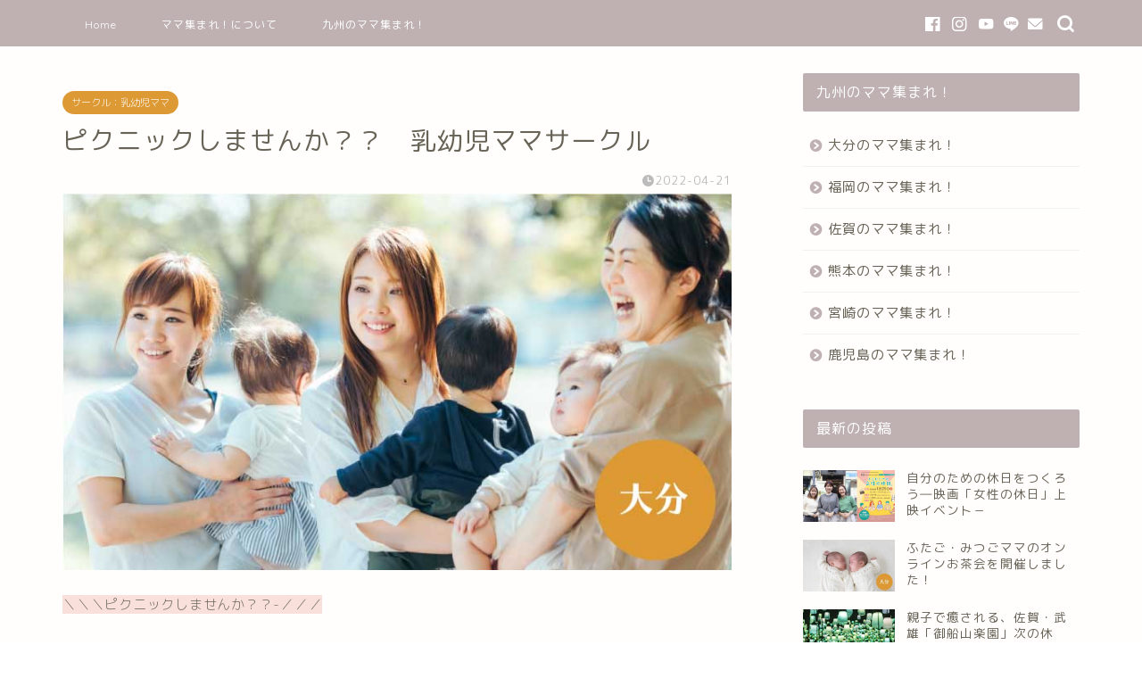

--- FILE ---
content_type: text/html; charset=UTF-8
request_url: https://mama-atsumare.com/archives/4309
body_size: 26774
content:
<!DOCTYPE html>
<html lang="ja">
<head prefix="og: http://ogp.me/ns# fb: http://ogp.me/ns/fb# article: http://ogp.me/ns/article#">
<meta charset="utf-8">
<meta http-equiv="X-UA-Compatible" content="IE=edge">
<meta name="viewport" content="width=device-width, initial-scale=1">
<!-- ここからOGP -->
<meta property="og:type" content="blog">
<meta property="og:title" content="ピクニックしませんか？？　乳幼児ママサークル｜ママ集まれ！"> 
<meta property="og:url" content="https://mama-atsumare.com/archives/4309"> 
<meta property="og:description" content="＼＼＼ピクニックしませんか？？-／／／ 【日時】5月20日（金曜日）11:30頃〜みんなでお弁当&amp;写真撮影 【場"> 
<meta property="og:image" content="https://mama-atsumare.com/wp-content/uploads/2021/10/8d868973e880c29d305b0cc66ac6010a.jpg">
<meta property="og:site_name" content="ママ集まれ！">
<meta property="fb:admins" content="">
<meta name="twitter:card" content="summary_large_image">
<!-- ここまでOGP --> 

<meta name="description" itemprop="description" content="＼＼＼ピクニックしませんか？？-／／／ 【日時】5月20日（金曜日）11:30頃〜みんなでお弁当&amp;写真撮影 【場" >
<link rel="canonical" href="https://mama-atsumare.com/archives/4309">
<title>ピクニックしませんか？？　乳幼児ママサークル｜ママ集まれ！</title>
<meta name='robots' content='max-image-preview:large' />
<link rel='dns-prefetch' href='//ajax.googleapis.com' />
<link rel='dns-prefetch' href='//cdnjs.cloudflare.com' />
<link rel='dns-prefetch' href='//use.fontawesome.com' />
<link rel="alternate" type="application/rss+xml" title="ママ集まれ！ &raquo; フィード" href="https://mama-atsumare.com/feed" />
<link rel="alternate" type="application/rss+xml" title="ママ集まれ！ &raquo; コメントフィード" href="https://mama-atsumare.com/comments/feed" />
<link rel="alternate" type="application/rss+xml" title="ママ集まれ！ &raquo; ピクニックしませんか？？　乳幼児ママサークル のコメントのフィード" href="https://mama-atsumare.com/archives/4309/feed" />
<link rel="alternate" title="oEmbed (JSON)" type="application/json+oembed" href="https://mama-atsumare.com/wp-json/oembed/1.0/embed?url=https%3A%2F%2Fmama-atsumare.com%2Farchives%2F4309" />
<link rel="alternate" title="oEmbed (XML)" type="text/xml+oembed" href="https://mama-atsumare.com/wp-json/oembed/1.0/embed?url=https%3A%2F%2Fmama-atsumare.com%2Farchives%2F4309&#038;format=xml" />
<!-- mama-atsumare.com is managing ads with Advanced Ads 1.48.1 --><script id="atsum-ready">
			window.advanced_ads_ready=function(e,a){a=a||"complete";var d=function(e){return"interactive"===a?"loading"!==e:"complete"===e};d(document.readyState)?e():document.addEventListener("readystatechange",(function(a){d(a.target.readyState)&&e()}),{once:"interactive"===a})},window.advanced_ads_ready_queue=window.advanced_ads_ready_queue||[];		</script>
		<style id='wp-img-auto-sizes-contain-inline-css' type='text/css'>
img:is([sizes=auto i],[sizes^="auto," i]){contain-intrinsic-size:3000px 1500px}
/*# sourceURL=wp-img-auto-sizes-contain-inline-css */
</style>
<link rel='stylesheet' id='sbi_styles-css' href='https://mama-atsumare.com/wp-content/plugins/instagram-feed/css/sbi-styles.min.css?ver=6.2.7' type='text/css' media='all' />
<style id='wp-emoji-styles-inline-css' type='text/css'>

	img.wp-smiley, img.emoji {
		display: inline !important;
		border: none !important;
		box-shadow: none !important;
		height: 1em !important;
		width: 1em !important;
		margin: 0 0.07em !important;
		vertical-align: -0.1em !important;
		background: none !important;
		padding: 0 !important;
	}
/*# sourceURL=wp-emoji-styles-inline-css */
</style>
<link rel='stylesheet' id='wp-block-library-css' href='https://mama-atsumare.com/wp-includes/css/dist/block-library/style.min.css?ver=6.9' type='text/css' media='all' />
<style id='classic-theme-styles-inline-css' type='text/css'>
/*! This file is auto-generated */
.wp-block-button__link{color:#fff;background-color:#32373c;border-radius:9999px;box-shadow:none;text-decoration:none;padding:calc(.667em + 2px) calc(1.333em + 2px);font-size:1.125em}.wp-block-file__button{background:#32373c;color:#fff;text-decoration:none}
/*# sourceURL=/wp-includes/css/classic-themes.min.css */
</style>
<style id='global-styles-inline-css' type='text/css'>
:root{--wp--preset--aspect-ratio--square: 1;--wp--preset--aspect-ratio--4-3: 4/3;--wp--preset--aspect-ratio--3-4: 3/4;--wp--preset--aspect-ratio--3-2: 3/2;--wp--preset--aspect-ratio--2-3: 2/3;--wp--preset--aspect-ratio--16-9: 16/9;--wp--preset--aspect-ratio--9-16: 9/16;--wp--preset--color--black: #000000;--wp--preset--color--cyan-bluish-gray: #abb8c3;--wp--preset--color--white: #ffffff;--wp--preset--color--pale-pink: #f78da7;--wp--preset--color--vivid-red: #cf2e2e;--wp--preset--color--luminous-vivid-orange: #ff6900;--wp--preset--color--luminous-vivid-amber: #fcb900;--wp--preset--color--light-green-cyan: #7bdcb5;--wp--preset--color--vivid-green-cyan: #00d084;--wp--preset--color--pale-cyan-blue: #8ed1fc;--wp--preset--color--vivid-cyan-blue: #0693e3;--wp--preset--color--vivid-purple: #9b51e0;--wp--preset--gradient--vivid-cyan-blue-to-vivid-purple: linear-gradient(135deg,rgb(6,147,227) 0%,rgb(155,81,224) 100%);--wp--preset--gradient--light-green-cyan-to-vivid-green-cyan: linear-gradient(135deg,rgb(122,220,180) 0%,rgb(0,208,130) 100%);--wp--preset--gradient--luminous-vivid-amber-to-luminous-vivid-orange: linear-gradient(135deg,rgb(252,185,0) 0%,rgb(255,105,0) 100%);--wp--preset--gradient--luminous-vivid-orange-to-vivid-red: linear-gradient(135deg,rgb(255,105,0) 0%,rgb(207,46,46) 100%);--wp--preset--gradient--very-light-gray-to-cyan-bluish-gray: linear-gradient(135deg,rgb(238,238,238) 0%,rgb(169,184,195) 100%);--wp--preset--gradient--cool-to-warm-spectrum: linear-gradient(135deg,rgb(74,234,220) 0%,rgb(151,120,209) 20%,rgb(207,42,186) 40%,rgb(238,44,130) 60%,rgb(251,105,98) 80%,rgb(254,248,76) 100%);--wp--preset--gradient--blush-light-purple: linear-gradient(135deg,rgb(255,206,236) 0%,rgb(152,150,240) 100%);--wp--preset--gradient--blush-bordeaux: linear-gradient(135deg,rgb(254,205,165) 0%,rgb(254,45,45) 50%,rgb(107,0,62) 100%);--wp--preset--gradient--luminous-dusk: linear-gradient(135deg,rgb(255,203,112) 0%,rgb(199,81,192) 50%,rgb(65,88,208) 100%);--wp--preset--gradient--pale-ocean: linear-gradient(135deg,rgb(255,245,203) 0%,rgb(182,227,212) 50%,rgb(51,167,181) 100%);--wp--preset--gradient--electric-grass: linear-gradient(135deg,rgb(202,248,128) 0%,rgb(113,206,126) 100%);--wp--preset--gradient--midnight: linear-gradient(135deg,rgb(2,3,129) 0%,rgb(40,116,252) 100%);--wp--preset--font-size--small: 13px;--wp--preset--font-size--medium: 20px;--wp--preset--font-size--large: 36px;--wp--preset--font-size--x-large: 42px;--wp--preset--spacing--20: 0.44rem;--wp--preset--spacing--30: 0.67rem;--wp--preset--spacing--40: 1rem;--wp--preset--spacing--50: 1.5rem;--wp--preset--spacing--60: 2.25rem;--wp--preset--spacing--70: 3.38rem;--wp--preset--spacing--80: 5.06rem;--wp--preset--shadow--natural: 6px 6px 9px rgba(0, 0, 0, 0.2);--wp--preset--shadow--deep: 12px 12px 50px rgba(0, 0, 0, 0.4);--wp--preset--shadow--sharp: 6px 6px 0px rgba(0, 0, 0, 0.2);--wp--preset--shadow--outlined: 6px 6px 0px -3px rgb(255, 255, 255), 6px 6px rgb(0, 0, 0);--wp--preset--shadow--crisp: 6px 6px 0px rgb(0, 0, 0);}:where(.is-layout-flex){gap: 0.5em;}:where(.is-layout-grid){gap: 0.5em;}body .is-layout-flex{display: flex;}.is-layout-flex{flex-wrap: wrap;align-items: center;}.is-layout-flex > :is(*, div){margin: 0;}body .is-layout-grid{display: grid;}.is-layout-grid > :is(*, div){margin: 0;}:where(.wp-block-columns.is-layout-flex){gap: 2em;}:where(.wp-block-columns.is-layout-grid){gap: 2em;}:where(.wp-block-post-template.is-layout-flex){gap: 1.25em;}:where(.wp-block-post-template.is-layout-grid){gap: 1.25em;}.has-black-color{color: var(--wp--preset--color--black) !important;}.has-cyan-bluish-gray-color{color: var(--wp--preset--color--cyan-bluish-gray) !important;}.has-white-color{color: var(--wp--preset--color--white) !important;}.has-pale-pink-color{color: var(--wp--preset--color--pale-pink) !important;}.has-vivid-red-color{color: var(--wp--preset--color--vivid-red) !important;}.has-luminous-vivid-orange-color{color: var(--wp--preset--color--luminous-vivid-orange) !important;}.has-luminous-vivid-amber-color{color: var(--wp--preset--color--luminous-vivid-amber) !important;}.has-light-green-cyan-color{color: var(--wp--preset--color--light-green-cyan) !important;}.has-vivid-green-cyan-color{color: var(--wp--preset--color--vivid-green-cyan) !important;}.has-pale-cyan-blue-color{color: var(--wp--preset--color--pale-cyan-blue) !important;}.has-vivid-cyan-blue-color{color: var(--wp--preset--color--vivid-cyan-blue) !important;}.has-vivid-purple-color{color: var(--wp--preset--color--vivid-purple) !important;}.has-black-background-color{background-color: var(--wp--preset--color--black) !important;}.has-cyan-bluish-gray-background-color{background-color: var(--wp--preset--color--cyan-bluish-gray) !important;}.has-white-background-color{background-color: var(--wp--preset--color--white) !important;}.has-pale-pink-background-color{background-color: var(--wp--preset--color--pale-pink) !important;}.has-vivid-red-background-color{background-color: var(--wp--preset--color--vivid-red) !important;}.has-luminous-vivid-orange-background-color{background-color: var(--wp--preset--color--luminous-vivid-orange) !important;}.has-luminous-vivid-amber-background-color{background-color: var(--wp--preset--color--luminous-vivid-amber) !important;}.has-light-green-cyan-background-color{background-color: var(--wp--preset--color--light-green-cyan) !important;}.has-vivid-green-cyan-background-color{background-color: var(--wp--preset--color--vivid-green-cyan) !important;}.has-pale-cyan-blue-background-color{background-color: var(--wp--preset--color--pale-cyan-blue) !important;}.has-vivid-cyan-blue-background-color{background-color: var(--wp--preset--color--vivid-cyan-blue) !important;}.has-vivid-purple-background-color{background-color: var(--wp--preset--color--vivid-purple) !important;}.has-black-border-color{border-color: var(--wp--preset--color--black) !important;}.has-cyan-bluish-gray-border-color{border-color: var(--wp--preset--color--cyan-bluish-gray) !important;}.has-white-border-color{border-color: var(--wp--preset--color--white) !important;}.has-pale-pink-border-color{border-color: var(--wp--preset--color--pale-pink) !important;}.has-vivid-red-border-color{border-color: var(--wp--preset--color--vivid-red) !important;}.has-luminous-vivid-orange-border-color{border-color: var(--wp--preset--color--luminous-vivid-orange) !important;}.has-luminous-vivid-amber-border-color{border-color: var(--wp--preset--color--luminous-vivid-amber) !important;}.has-light-green-cyan-border-color{border-color: var(--wp--preset--color--light-green-cyan) !important;}.has-vivid-green-cyan-border-color{border-color: var(--wp--preset--color--vivid-green-cyan) !important;}.has-pale-cyan-blue-border-color{border-color: var(--wp--preset--color--pale-cyan-blue) !important;}.has-vivid-cyan-blue-border-color{border-color: var(--wp--preset--color--vivid-cyan-blue) !important;}.has-vivid-purple-border-color{border-color: var(--wp--preset--color--vivid-purple) !important;}.has-vivid-cyan-blue-to-vivid-purple-gradient-background{background: var(--wp--preset--gradient--vivid-cyan-blue-to-vivid-purple) !important;}.has-light-green-cyan-to-vivid-green-cyan-gradient-background{background: var(--wp--preset--gradient--light-green-cyan-to-vivid-green-cyan) !important;}.has-luminous-vivid-amber-to-luminous-vivid-orange-gradient-background{background: var(--wp--preset--gradient--luminous-vivid-amber-to-luminous-vivid-orange) !important;}.has-luminous-vivid-orange-to-vivid-red-gradient-background{background: var(--wp--preset--gradient--luminous-vivid-orange-to-vivid-red) !important;}.has-very-light-gray-to-cyan-bluish-gray-gradient-background{background: var(--wp--preset--gradient--very-light-gray-to-cyan-bluish-gray) !important;}.has-cool-to-warm-spectrum-gradient-background{background: var(--wp--preset--gradient--cool-to-warm-spectrum) !important;}.has-blush-light-purple-gradient-background{background: var(--wp--preset--gradient--blush-light-purple) !important;}.has-blush-bordeaux-gradient-background{background: var(--wp--preset--gradient--blush-bordeaux) !important;}.has-luminous-dusk-gradient-background{background: var(--wp--preset--gradient--luminous-dusk) !important;}.has-pale-ocean-gradient-background{background: var(--wp--preset--gradient--pale-ocean) !important;}.has-electric-grass-gradient-background{background: var(--wp--preset--gradient--electric-grass) !important;}.has-midnight-gradient-background{background: var(--wp--preset--gradient--midnight) !important;}.has-small-font-size{font-size: var(--wp--preset--font-size--small) !important;}.has-medium-font-size{font-size: var(--wp--preset--font-size--medium) !important;}.has-large-font-size{font-size: var(--wp--preset--font-size--large) !important;}.has-x-large-font-size{font-size: var(--wp--preset--font-size--x-large) !important;}
:where(.wp-block-post-template.is-layout-flex){gap: 1.25em;}:where(.wp-block-post-template.is-layout-grid){gap: 1.25em;}
:where(.wp-block-term-template.is-layout-flex){gap: 1.25em;}:where(.wp-block-term-template.is-layout-grid){gap: 1.25em;}
:where(.wp-block-columns.is-layout-flex){gap: 2em;}:where(.wp-block-columns.is-layout-grid){gap: 2em;}
:root :where(.wp-block-pullquote){font-size: 1.5em;line-height: 1.6;}
/*# sourceURL=global-styles-inline-css */
</style>
<link rel='stylesheet' id='contact-form-7-css' href='https://mama-atsumare.com/wp-content/plugins/contact-form-7/includes/css/styles.css?ver=6.1.4' type='text/css' media='all' />
<link rel='stylesheet' id='dashicons-css' href='https://mama-atsumare.com/wp-includes/css/dashicons.min.css?ver=6.9' type='text/css' media='all' />
<link rel='stylesheet' id='post-views-counter-frontend-css' href='https://mama-atsumare.com/wp-content/plugins/post-views-counter/css/frontend.min.css?ver=1.4.3' type='text/css' media='all' />
<link rel='stylesheet' id='parent-style-css' href='https://mama-atsumare.com/wp-content/themes/jin/style.css?ver=6.9' type='text/css' media='all' />
<link rel='stylesheet' id='theme-style-css' href='https://mama-atsumare.com/wp-content/themes/jin-child/style.css?ver=6.9' type='text/css' media='all' />
<link rel='stylesheet' id='fontawesome-style-css' href='https://use.fontawesome.com/releases/v5.6.3/css/all.css?ver=6.9' type='text/css' media='all' />
<link rel='stylesheet' id='swiper-style-css' href='https://cdnjs.cloudflare.com/ajax/libs/Swiper/4.0.7/css/swiper.min.css?ver=6.9' type='text/css' media='all' />
<link rel='stylesheet' id='aurora-heatmap-css' href='https://mama-atsumare.com/wp-content/plugins/aurora-heatmap/style.css?ver=1.7.1' type='text/css' media='all' />
<script type="text/javascript" id="aurora-heatmap-js-extra">
/* <![CDATA[ */
var aurora_heatmap = {"_mode":"reporter","ajax_url":"https://mama-atsumare.com/wp-admin/admin-ajax.php","action":"aurora_heatmap","reports":"click_pc,click_mobile","debug":"0","ajax_delay_time":"3000","ajax_interval":"10","ajax_bulk":null};
//# sourceURL=aurora-heatmap-js-extra
/* ]]> */
</script>
<script type="text/javascript" src="https://mama-atsumare.com/wp-content/plugins/aurora-heatmap/js/aurora-heatmap.min.js?ver=1.7.1" id="aurora-heatmap-js"></script>
<link rel="https://api.w.org/" href="https://mama-atsumare.com/wp-json/" /><link rel="alternate" title="JSON" type="application/json" href="https://mama-atsumare.com/wp-json/wp/v2/posts/4309" /><link rel='shortlink' href='https://mama-atsumare.com/?p=4309' />
	<style type="text/css">
		#wrapper {
			background-color: #fffefc;
			background-image: url();
					}

		.related-entry-headline-text span:before,
		#comment-title span:before,
		#reply-title span:before {
			background-color: #bfb1b1;
			border-color: #bfb1b1 !important;
		}

		#breadcrumb:after,
		#page-top a {
			background-color: #60605a;
		}

		footer {
			background-color: #60605a;
		}

		.footer-inner a,
		#copyright,
		#copyright-center {
			border-color: #fff !important;
			color: #fff !important;
		}

		#footer-widget-area {
			border-color: #fff !important;
		}

		.page-top-footer a {
			color: #60605a !important;
		}

		#breadcrumb ul li,
		#breadcrumb ul li a {
			color: #60605a !important;
		}

		body,
		a,
		a:link,
		a:visited,
		.my-profile,
		.widgettitle,
		.tabBtn-mag label {
			color: #686357;
		}

		a:hover {
			color: #d67c8e;
		}

		.widget_nav_menu ul>li>a:before,
		.widget_categories ul>li>a:before,
		.widget_pages ul>li>a:before,
		.widget_recent_entries ul>li>a:before,
		.widget_archive ul>li>a:before,
		.widget_archive form:after,
		.widget_categories form:after,
		.widget_nav_menu ul>li>ul.sub-menu>li>a:before,
		.widget_categories ul>li>.children>li>a:before,
		.widget_pages ul>li>.children>li>a:before,
		.widget_nav_menu ul>li>ul.sub-menu>li>ul.sub-menu li>a:before,
		.widget_categories ul>li>.children>li>.children li>a:before,
		.widget_pages ul>li>.children>li>.children li>a:before {
			color: #bfb1b1;
		}

		.widget_nav_menu ul .sub-menu .sub-menu li a:before {
			background-color: #686357 !important;
		}
		.d--labeling-act-border{
			border-color: rgba(104,99,87,0.18);
		}
		.c--labeling-act.d--labeling-act-solid{
			background-color: rgba(104,99,87,0.06);
		}
		.a--labeling-act{
			color: rgba(104,99,87,0.6);
		}
		.a--labeling-small-act span{
			background-color: rgba(104,99,87,0.21);
		}
		.c--labeling-act.d--labeling-act-strong{
			background-color: rgba(104,99,87,0.045);
		}
		.d--labeling-act-strong .a--labeling-act{
			color: rgba(104,99,87,0.75);
		}


		footer .footer-widget,
		footer .footer-widget a,
		footer .footer-widget ul li,
		.footer-widget.widget_nav_menu ul>li>a:before,
		.footer-widget.widget_categories ul>li>a:before,
		.footer-widget.widget_recent_entries ul>li>a:before,
		.footer-widget.widget_pages ul>li>a:before,
		.footer-widget.widget_archive ul>li>a:before,
		footer .widget_tag_cloud .tagcloud a:before {
			color: #fff !important;
			border-color: #fff !important;
		}

		footer .footer-widget .widgettitle {
			color: #fff !important;
			border-color: #dd8d8d !important;
		}

		footer .widget_nav_menu ul .children .children li a:before,
		footer .widget_categories ul .children .children li a:before,
		footer .widget_nav_menu ul .sub-menu .sub-menu li a:before {
			background-color: #fff !important;
		}

		#drawernav a:hover,
		.post-list-title,
		#prev-next p,
		#toc_container .toc_list li a {
			color: #686357 !important;
		}

		#header-box {
			background-color: #bfb1b1;
		}

		@media (min-width: 768px) {

			#header-box .header-box10-bg:before,
			#header-box .header-box11-bg:before {
				border-radius: 2px;
			}
		}

		@media (min-width: 768px) {
			.top-image-meta {
				margin-top: calc(30 - 30px);
			}
		}

		@media (min-width: 1200px) {
			.top-image-meta {
				margin-top: calc(30);
			}
		}

		.pickup-contents:before {
			background-color: #bfb1b1 !important;
		}

		.main-image-text {
			color: #686357;
		}

		.main-image-text-sub {
			color: #686357;
		}

		@media (min-width: 481px) {
			#site-info {
				padding-top: 5px !important;
				padding-bottom: 5px !important;
			}
		}

		#site-info span a {
			color: #ffffff !important;
		}

		#headmenu .headsns .line a svg {
			fill: #ffffff !important;
		}

		#headmenu .headsns a,
		#headmenu {
			color: #ffffff !important;
			border-color: #ffffff !important;
		}

		.profile-follow .line-sns a svg {
			fill: #bfb1b1 !important;
		}

		.profile-follow .line-sns a:hover svg {
			fill: #dd8d8d !important;
		}

		.profile-follow a {
			color: #bfb1b1 !important;
			border-color: #bfb1b1 !important;
		}

		.profile-follow a:hover,
		#headmenu .headsns a:hover {
			color: #dd8d8d !important;
			border-color: #dd8d8d !important;
		}

		.search-box:hover {
			color: #dd8d8d !important;
			border-color: #dd8d8d !important;
		}

		#header #headmenu .headsns .line a:hover svg {
			fill: #dd8d8d !important;
		}

		.cps-icon-bar,
		#navtoggle:checked+.sp-menu-open .cps-icon-bar {
			background-color: #ffffff;
		}

		#nav-container {
			background-color: #bfb1b1;
		}

		.menu-box .menu-item svg {
			fill: #ffffff;
		}

		#drawernav ul.menu-box>li>a,
		#drawernav2 ul.menu-box>li>a,
		#drawernav3 ul.menu-box>li>a,
		#drawernav4 ul.menu-box>li>a,
		#drawernav5 ul.menu-box>li>a,
		#drawernav ul.menu-box>li.menu-item-has-children:after,
		#drawernav2 ul.menu-box>li.menu-item-has-children:after,
		#drawernav3 ul.menu-box>li.menu-item-has-children:after,
		#drawernav4 ul.menu-box>li.menu-item-has-children:after,
		#drawernav5 ul.menu-box>li.menu-item-has-children:after {
			color: #ffffff !important;
		}

		#drawernav ul.menu-box li a,
		#drawernav2 ul.menu-box li a,
		#drawernav3 ul.menu-box li a,
		#drawernav4 ul.menu-box li a,
		#drawernav5 ul.menu-box li a {
			font-size: 12px !important;
		}

		#drawernav3 ul.menu-box>li {
			color: #686357 !important;
		}

		#drawernav4 .menu-box>.menu-item>a:after,
		#drawernav3 .menu-box>.menu-item>a:after,
		#drawernav .menu-box>.menu-item>a:after {
			background-color: #ffffff !important;
		}

		#drawernav2 .menu-box>.menu-item:hover,
		#drawernav5 .menu-box>.menu-item:hover {
			border-top-color: #bfb1b1 !important;
		}

		.cps-info-bar a {
			background-color: #f2d452 !important;
		}

		@media (min-width: 768px) {
			.post-list-mag .post-list-item:not(:nth-child(2n)) {
				margin-right: 2.6%;
			}
		}

		@media (min-width: 768px) {

			#tab-1:checked~.tabBtn-mag li [for="tab-1"]:after,
			#tab-2:checked~.tabBtn-mag li [for="tab-2"]:after,
			#tab-3:checked~.tabBtn-mag li [for="tab-3"]:after,
			#tab-4:checked~.tabBtn-mag li [for="tab-4"]:after {
				border-top-color: #bfb1b1 !important;
			}

			.tabBtn-mag label {
				border-bottom-color: #bfb1b1 !important;
			}
		}

		#tab-1:checked~.tabBtn-mag li [for="tab-1"],
		#tab-2:checked~.tabBtn-mag li [for="tab-2"],
		#tab-3:checked~.tabBtn-mag li [for="tab-3"],
		#tab-4:checked~.tabBtn-mag li [for="tab-4"],
		#prev-next a.next:after,
		#prev-next a.prev:after,
		.more-cat-button a:hover span:before {
			background-color: #bfb1b1 !important;
		}


		.swiper-slide .post-list-cat,
		.post-list-mag .post-list-cat,
		.post-list-mag3col .post-list-cat,
		.post-list-mag-sp1col .post-list-cat,
		.swiper-pagination-bullet-active,
		.pickup-cat,
		.post-list .post-list-cat,
		#breadcrumb .bcHome a:hover span:before,
		.popular-item:nth-child(1) .pop-num,
		.popular-item:nth-child(2) .pop-num,
		.popular-item:nth-child(3) .pop-num {
			background-color: #dd8d8d !important;
		}

		.sidebar-btn a,
		.profile-sns-menu {
			background-color: #dd8d8d !important;
		}

		.sp-sns-menu a,
		.pickup-contents-box a:hover .pickup-title {
			border-color: #bfb1b1 !important;
			color: #bfb1b1 !important;
		}

		.pro-line svg {
			fill: #bfb1b1 !important;
		}

		.cps-post-cat a,
		.meta-cat,
		.popular-cat {
			background-color: #dd8d8d !important;
			border-color: #dd8d8d !important;
		}

		.tagicon,
		.tag-box a,
		#toc_container .toc_list>li,
		#toc_container .toc_title {
			color: #bfb1b1 !important;
		}

		.widget_tag_cloud a::before {
			color: #686357 !important;
		}

		.tag-box a,
		#toc_container:before {
			border-color: #bfb1b1 !important;
		}

		.cps-post-cat a:hover {
			color: #d67c8e !important;
		}

		.pagination li:not([class*="current"]) a:hover,
		.widget_tag_cloud a:hover {
			background-color: #bfb1b1 !important;
		}

		.pagination li:not([class*="current"]) a:hover {
			opacity: 0.5 !important;
		}

		.pagination li.current a {
			background-color: #bfb1b1 !important;
			border-color: #bfb1b1 !important;
		}

		.nextpage a:hover span {
			color: #bfb1b1 !important;
			border-color: #bfb1b1 !important;
		}

		.cta-content:before {
			background-color: #f2e8e8 !important;
		}

		.cta-text,
		.info-title {
			color: #897b7b !important;
		}

		#footer-widget-area.footer_style1 .widgettitle {
			border-color: #dd8d8d !important;
		}

		.sidebar_style1 .widgettitle,
		.sidebar_style5 .widgettitle {
			border-color: #bfb1b1 !important;
		}

		.sidebar_style2 .widgettitle,
		.sidebar_style4 .widgettitle,
		.sidebar_style6 .widgettitle,
		#home-bottom-widget .widgettitle,
		#home-top-widget .widgettitle,
		#post-bottom-widget .widgettitle,
		#post-top-widget .widgettitle {
			background-color: #bfb1b1 !important;
		}

		#home-bottom-widget .widget_search .search-box input[type="submit"],
		#home-top-widget .widget_search .search-box input[type="submit"],
		#post-bottom-widget .widget_search .search-box input[type="submit"],
		#post-top-widget .widget_search .search-box input[type="submit"] {
			background-color: #dd8d8d !important;
		}

		.tn-logo-size {
			font-size: 100% !important;
		}

		@media (min-width: 481px) {
			.tn-logo-size img {
				width: calc(100%*0.5) !important;
			}
		}

		@media (min-width: 768px) {
			.tn-logo-size img {
				width: calc(100%*2.2) !important;
			}
		}

		@media (min-width: 1200px) {
			.tn-logo-size img {
				width: 100% !important;
			}
		}

		.sp-logo-size {
			font-size: 60% !important;
		}

		.sp-logo-size img {
			width: 60% !important;
		}

		.cps-post-main ul>li:before,
		.cps-post-main ol>li:before {
			background-color: #dd8d8d !important;
		}

		.profile-card .profile-title {
			background-color: #bfb1b1 !important;
		}

		.profile-card {
			border-color: #bfb1b1 !important;
		}

		.cps-post-main a {
			color: #4a7bb2;
		}

		.cps-post-main .marker {
			background: -webkit-linear-gradient(transparent 60%, #ffefb7 0%);
			background: linear-gradient(transparent 60%, #ffefb7 0%);
		}

		.cps-post-main .marker2 {
			background: -webkit-linear-gradient(transparent 0%, #f9e0db 0%);
			background: linear-gradient(transparent 0%, #f9e0db 0%);
		}

		.cps-post-main .jic-sc {
			color: #d67c8e;
		}


		.simple-box1 {
			border-color: #e2c791 !important;
		}

		.simple-box2 {
			border-color: #e2c791 !important;
		}

		.simple-box3 {
			border-color: #e2c791 !important;
		}

		.simple-box4 {
			border-color: #97bad8 !important;
		}

		.simple-box4:before {
			background-color: #97bad8;
		}

		.simple-box5 {
			border-color: #d1a1b9 !important;
		}

		.simple-box5:before {
			background-color: #d1a1b9;
		}

		.simple-box6 {
			background-color: #fffdef !important;
		}

		.simple-box7 {
			border-color: #def1f9 !important;
		}

		.simple-box7:before {
			background-color: #def1f9 !important;
		}

		.simple-box8 {
			border-color: #95c9bb !important;
		}

		.simple-box8:before {
			background-color: #95c9bb !important;
		}

		.simple-box9:before {
			background-color: #e1c0e8 !important;
		}

		.simple-box9:after {
			border-color: #e1c0e8 #e1c0e8 #fffefc #fffefc !important;
		}

		.kaisetsu-box1:before,
		.kaisetsu-box1-title {
			background-color: #a7c9ce !important;
		}

		.kaisetsu-box2 {
			border-color: #a7c9ce !important;
		}

		.kaisetsu-box2-title {
			background-color: #a7c9ce !important;
		}

		.kaisetsu-box4 {
			border-color: #d3abb6 !important;
		}

		.kaisetsu-box4-title {
			background-color: #d3abb6 !important;
		}

		.kaisetsu-box5:before {
			background-color: #a7c9ce !important;
		}

		.kaisetsu-box5-title {
			background-color: #a7c9ce !important;
		}

		.concept-box1 {
			border-color: #9dccae !important;
		}

		.concept-box1:after {
			background-color: #9dccae !important;
		}

		.concept-box1:before {
			content: "ポイント" !important;
			color: #9dccae !important;
		}

		.concept-box2 {
			border-color: #e0aa86 !important;
		}

		.concept-box2:after {
			background-color: #e0aa86 !important;
		}

		.concept-box2:before {
			content: "注意点" !important;
			color: #e0aa86 !important;
		}

		.concept-box3 {
			border-color: #99c9dd !important;
		}

		.concept-box3:after {
			background-color: #99c9dd !important;
		}

		.concept-box3:before {
			content: "良い例" !important;
			color: #99c9dd !important;
		}

		.concept-box4 {
			border-color: #dd9b9b !important;
		}

		.concept-box4:after {
			background-color: #dd9b9b !important;
		}

		.concept-box4:before {
			content: "悪い例" !important;
			color: #dd9b9b !important;
		}

		.concept-box5 {
			border-color: #9e9e9e !important;
		}

		.concept-box5:after {
			background-color: #9e9e9e !important;
		}

		.concept-box5:before {
			content: "参考" !important;
			color: #9e9e9e !important;
		}

		.concept-box6 {
			border-color: #8eaced !important;
		}

		.concept-box6:after {
			background-color: #8eaced !important;
		}

		.concept-box6:before {
			content: "メモ" !important;
			color: #8eaced !important;
		}

		.innerlink-box1,
		.blog-card {
			border-color: #d8c691 !important;
		}

		.innerlink-box1-title {
			background-color: #d8c691 !important;
			border-color: #d8c691 !important;
		}

		.innerlink-box1:before,
		.blog-card-hl-box {
			background-color: #d8c691 !important;
		}

		.concept-box1:before,
		.concept-box2:before,
		.concept-box3:before,
		.concept-box4:before,
		.concept-box5:before,
		.concept-box6:before {
			background-color: #fffefc;
			background-image: url();
		}

		.concept-box1:after,
		.concept-box2:after,
		.concept-box3:after,
		.concept-box4:after,
		.concept-box5:after,
		.concept-box6:after {
			border-color: #fffefc;
			border-image: url() 27 23 / 50px 30px / 1rem round space0 / 5px 5px;
		}

		.jin-ac-box01-title::after {
			color: #bfb1b1;
		}

		.color-button01 a,
		.color-button01 a:hover,
		.color-button01:before {
			background-color: #aebf85 !important;
		}

		.top-image-btn-color a,
		.top-image-btn-color a:hover,
		.top-image-btn-color:before {
			background-color: #ffcd44 !important;
		}

		.color-button02 a,
		.color-button02 a:hover,
		.color-button02:before {
			background-color: #d8cea4 !important;
		}

		.color-button01-big a,
		.color-button01-big a:hover,
		.color-button01-big:before {
			background-color: #a5bfc9 !important;
		}

		.color-button01-big a,
		.color-button01-big:before {
			border-radius: 50px !important;
		}

		.color-button01-big a {
			padding-top: 20px !important;
			padding-bottom: 20px !important;
		}

		.color-button02-big a,
		.color-button02-big a:hover,
		.color-button02-big:before {
			background-color: #d6be82 !important;
		}

		.color-button02-big a,
		.color-button02-big:before {
			border-radius: 40px !important;
		}

		.color-button02-big a {
			padding-top: 20px !important;
			padding-bottom: 20px !important;
		}

		.color-button01-big {
			width: 80% !important;
		}

		.color-button02-big {
			width: 75% !important;
		}

		.top-image-btn-color:before,
		.color-button01:before,
		.color-button02:before,
		.color-button01-big:before,
		.color-button02-big:before {
			bottom: -1px;
			left: -1px;
			width: 100%;
			height: 100%;
			border-radius: 6px;
			box-shadow: 0px 1px 5px 0px rgba(0, 0, 0, 0.25);
			-webkit-transition: all .4s;
			transition: all .4s;
		}

		.top-image-btn-color a:hover,
		.color-button01 a:hover,
		.color-button02 a:hover,
		.color-button01-big a:hover,
		.color-button02-big a:hover {
			-webkit-transform: translateY(2px);
			transform: translateY(2px);
			-webkit-filter: brightness(0.95);
			filter: brightness(0.95);
		}

		.top-image-btn-color:hover:before,
		.color-button01:hover:before,
		.color-button02:hover:before,
		.color-button01-big:hover:before,
		.color-button02-big:hover:before {
			-webkit-transform: translateY(2px);
			transform: translateY(2px);
			box-shadow: none !important;
		}

		.h2-style01 h2,
		.h2-style02 h2:before,
		.h2-style03 h2,
		.h2-style04 h2:before,
		.h2-style05 h2,
		.h2-style07 h2:before,
		.h2-style07 h2:after,
		.h3-style03 h3:before,
		.h3-style02 h3:before,
		.h3-style05 h3:before,
		.h3-style07 h3:before,
		.h2-style08 h2:after,
		.h2-style10 h2:before,
		.h2-style10 h2:after,
		.h3-style02 h3:after,
		.h4-style02 h4:before {
			background-color: #bfb1b1 !important;
		}

		.h3-style01 h3,
		.h3-style04 h3,
		.h3-style05 h3,
		.h3-style06 h3,
		.h4-style01 h4,
		.h2-style02 h2,
		.h2-style08 h2,
		.h2-style08 h2:before,
		.h2-style09 h2,
		.h4-style03 h4 {
			border-color: #bfb1b1 !important;
		}

		.h2-style05 h2:before {
			border-top-color: #bfb1b1 !important;
		}

		.h2-style06 h2:before,
		.sidebar_style3 .widgettitle:after {
			background-image: linear-gradient(-45deg,
					transparent 25%,
					#bfb1b1 25%,
					#bfb1b1 50%,
					transparent 50%,
					transparent 75%,
					#bfb1b1 75%,
					#bfb1b1);
		}

		.jin-h2-icons.h2-style02 h2 .jic:before,
		.jin-h2-icons.h2-style04 h2 .jic:before,
		.jin-h2-icons.h2-style06 h2 .jic:before,
		.jin-h2-icons.h2-style07 h2 .jic:before,
		.jin-h2-icons.h2-style08 h2 .jic:before,
		.jin-h2-icons.h2-style09 h2 .jic:before,
		.jin-h2-icons.h2-style10 h2 .jic:before,
		.jin-h3-icons.h3-style01 h3 .jic:before,
		.jin-h3-icons.h3-style02 h3 .jic:before,
		.jin-h3-icons.h3-style03 h3 .jic:before,
		.jin-h3-icons.h3-style04 h3 .jic:before,
		.jin-h3-icons.h3-style05 h3 .jic:before,
		.jin-h3-icons.h3-style06 h3 .jic:before,
		.jin-h3-icons.h3-style07 h3 .jic:before,
		.jin-h4-icons.h4-style01 h4 .jic:before,
		.jin-h4-icons.h4-style02 h4 .jic:before,
		.jin-h4-icons.h4-style03 h4 .jic:before,
		.jin-h4-icons.h4-style04 h4 .jic:before {
			color: #bfb1b1;
		}

		@media all and (-ms-high-contrast:none) {

			*::-ms-backdrop,
			.color-button01:before,
			.color-button02:before,
			.color-button01-big:before,
			.color-button02-big:before {
				background-color: #595857 !important;
			}
		}

		.jin-lp-h2 h2,
		.jin-lp-h2 h2 {
			background-color: transparent !important;
			border-color: transparent !important;
			color: #686357 !important;
		}

		.jincolumn-h3style2 {
			border-color: #bfb1b1 !important;
		}

		.jinlph2-style1 h2:first-letter {
			color: #bfb1b1 !important;
		}

		.jinlph2-style2 h2,
		.jinlph2-style3 h2 {
			border-color: #bfb1b1 !important;
		}

		.jin-photo-title .jin-fusen1-down,
		.jin-photo-title .jin-fusen1-even,
		.jin-photo-title .jin-fusen1-up {
			border-left-color: #bfb1b1;
		}

		.jin-photo-title .jin-fusen2,
		.jin-photo-title .jin-fusen3 {
			background-color: #bfb1b1;
		}

		.jin-photo-title .jin-fusen2:before,
		.jin-photo-title .jin-fusen3:before {
			border-top-color: #bfb1b1;
		}

		.has-huge-font-size {
			font-size: 42px !important;
		}

		.has-large-font-size {
			font-size: 36px !important;
		}

		.has-medium-font-size {
			font-size: 20px !important;
		}

		.has-normal-font-size {
			font-size: 16px !important;
		}

		.has-small-font-size {
			font-size: 13px !important;
		}
	</style>
<meta name="generator" content="Elementor 3.34.0; features: additional_custom_breakpoints; settings: css_print_method-external, google_font-enabled, font_display-auto">
			<style>
				.e-con.e-parent:nth-of-type(n+4):not(.e-lazyloaded):not(.e-no-lazyload),
				.e-con.e-parent:nth-of-type(n+4):not(.e-lazyloaded):not(.e-no-lazyload) * {
					background-image: none !important;
				}
				@media screen and (max-height: 1024px) {
					.e-con.e-parent:nth-of-type(n+3):not(.e-lazyloaded):not(.e-no-lazyload),
					.e-con.e-parent:nth-of-type(n+3):not(.e-lazyloaded):not(.e-no-lazyload) * {
						background-image: none !important;
					}
				}
				@media screen and (max-height: 640px) {
					.e-con.e-parent:nth-of-type(n+2):not(.e-lazyloaded):not(.e-no-lazyload),
					.e-con.e-parent:nth-of-type(n+2):not(.e-lazyloaded):not(.e-no-lazyload) * {
						background-image: none !important;
					}
				}
			</style>
				<style type="text/css">
		/*<!-- rtoc -->*/
		.rtoc-mokuji-content {
			background-color: #ffffff;
		}

		.rtoc-mokuji-content.frame1 {
			border: 1px solid #bfb1b1;
		}

		.rtoc-mokuji-content #rtoc-mokuji-title {
			color: #bfb1b1;
		}

		.rtoc-mokuji-content .rtoc-mokuji li>a {
			color: #877179;
		}

		.rtoc-mokuji-content .mokuji_ul.level-1>.rtoc-item::before {
			background-color: #f2b3c4 !important;
		}

		.rtoc-mokuji-content .mokuji_ul.level-2>.rtoc-item::before {
			background-color: #f2b3c4 !important;
		}

		.rtoc-mokuji-content.frame2::before,
		.rtoc-mokuji-content.frame3,
		.rtoc-mokuji-content.frame4,
		.rtoc-mokuji-content.frame5 {
			border-color: #bfb1b1 !important;
		}

		.rtoc-mokuji-content.frame5::before,
		.rtoc-mokuji-content.frame5::after {
			background-color: #bfb1b1;
		}

		.widget_block #rtoc-mokuji-widget-wrapper .rtoc-mokuji.level-1 .rtoc-item.rtoc-current:after,
		.widget #rtoc-mokuji-widget-wrapper .rtoc-mokuji.level-1 .rtoc-item.rtoc-current:after,
		#scrollad #rtoc-mokuji-widget-wrapper .rtoc-mokuji.level-1 .rtoc-item.rtoc-current:after,
		#sideBarTracking #rtoc-mokuji-widget-wrapper .rtoc-mokuji.level-1 .rtoc-item.rtoc-current:after {
			background-color: #f2b3c4 !important;
		}

		.cls-1,
		.cls-2 {
			stroke: #bfb1b1;
		}

		.rtoc-mokuji-content .decimal_ol.level-2>.rtoc-item::before,
		.rtoc-mokuji-content .mokuji_ol.level-2>.rtoc-item::before,
		.rtoc-mokuji-content .decimal_ol.level-2>.rtoc-item::after,
		.rtoc-mokuji-content .decimal_ol.level-2>.rtoc-item::after {
			color: #f2b3c4;
			background-color: #f2b3c4;
		}

		.rtoc-mokuji-content .rtoc-mokuji.level-1>.rtoc-item::before {
			color: #f2b3c4;
		}

		.rtoc-mokuji-content .decimal_ol>.rtoc-item::after {
			background-color: #f2b3c4;
		}

		.rtoc-mokuji-content .decimal_ol>.rtoc-item::before {
			color: #f2b3c4;
		}

		/*rtoc_return*/
		#rtoc_return a::before {
			background-image: url(https://mama-atsumare.com/wp-content/plugins/rich-table-of-content/include/../img/rtoc_return.png);
		}

		#rtoc_return a {
			background-color: #bfb1b1 !important;
		}

		/* アクセントポイント */
		.rtoc-mokuji-content .level-1>.rtoc-item #rtocAC.accent-point::after {
			background-color: #f2b3c4;
		}

		.rtoc-mokuji-content .level-2>.rtoc-item #rtocAC.accent-point::after {
			background-color: #f2b3c4;
		}
		.rtoc-mokuji-content.frame6,
		.rtoc-mokuji-content.frame7::before,
		.rtoc-mokuji-content.frame8::before {
			border-color: #bfb1b1;
		}

		.rtoc-mokuji-content.frame6 #rtoc-mokuji-title,
		.rtoc-mokuji-content.frame7 #rtoc-mokuji-title::after {
			background-color: #bfb1b1;
		}

		#rtoc-mokuji-wrapper.rtoc-mokuji-content.rtoc_h2_timeline .mokuji_ol.level-1>.rtoc-item::after,
		#rtoc-mokuji-wrapper.rtoc-mokuji-content.rtoc_h2_timeline .level-1.decimal_ol>.rtoc-item::after,
		#rtoc-mokuji-wrapper.rtoc-mokuji-content.rtoc_h3_timeline .mokuji_ol.level-2>.rtoc-item::after,
		#rtoc-mokuji-wrapper.rtoc-mokuji-content.rtoc_h3_timeline .mokuji_ol.level-2>.rtoc-item::after,
		.rtoc-mokuji-content.frame7 #rtoc-mokuji-title span::after {
			background-color: #f2b3c4;
		}

		.widget #rtoc-mokuji-wrapper.rtoc-mokuji-content.frame6 #rtoc-mokuji-title {
			color: #bfb1b1;
			background-color: #ffffff;
		}
	</style>
	<link rel="icon" href="https://mama-atsumare.com/wp-content/uploads/2021/10/rogo-150x150.png" sizes="32x32" />
<link rel="icon" href="https://mama-atsumare.com/wp-content/uploads/2021/10/rogo-300x300.png" sizes="192x192" />
<link rel="apple-touch-icon" href="https://mama-atsumare.com/wp-content/uploads/2021/10/rogo-300x300.png" />
<meta name="msapplication-TileImage" content="https://mama-atsumare.com/wp-content/uploads/2021/10/rogo-300x300.png" />
		<style type="text/css" id="wp-custom-css">
			.proflink a{
	display:block;
	text-align:center;
	padding:7px 10px;
	background:#aaa;/*カラーは変更*/
	width:50%;
	margin:0 auto;
	margin-top:20px;
	border-radius:20px;
	border:3px double #fff;
	font-size:0.65rem;
	color:#fff;
}
.proflink a:hover{
		opacity:0.75;
}

/* Content Views */
.pt-cv-readmore {font-size:10px!important;color: #ffffff!important; background-color: #cec6c4 !important;width: 85px !important;border:0px!important;
}

.pt-cv-title {font-size:18px!important;color:#777!important;margin-bottom:15px!important;}
.pt-cv-content {font-size:13px;color:#333!important;margin-bottom:10px!important;}
.pt-cv-2-col
{padding-bottom:20px!important;}

.footer-widget{white-space: nowrap;}

/* トップページ下部AD */
#home-bottom-widget .widget, #home-top-widget .widget, #post-bottom-widget .widget, #post-top-widget .widget {
　box-shadow:inline;
-webkit-box-shadow:inline;
    text-align: center;
}		</style>
			
<!--カエレバCSS-->
<!--アプリーチCSS-->

<!-- Global site tag (gtag.js) - Google Analytics -->
<script async src="https://www.googletagmanager.com/gtag/js?id=G-VGKRPH6MP6"></script>
<script>
  window.dataLayer = window.dataLayer || [];
  function gtag(){dataLayer.push(arguments);}
  gtag('js', new Date());

  gtag('config', 'G-VGKRPH6MP6');
</script>
</head>
<body class="wp-singular post-template-default single single-post postid-4309 single-format-standard wp-theme-jin wp-child-theme-jin-child elementor-default elementor-kit-136 aa-prefix-atsum- aa-disabled-bots" id="rm-style">
<div id="wrapper">

		
	<div id="scroll-content" class="animate">
	
		<!--ヘッダー-->

								
	<!--グローバルナビゲーション layout1-->
		<div id="nav-container" class="header-style8-animate animate">
		<div class="header-style6-box">
			<div id="drawernav4" class="ef">
				<nav class="fixed-content"><ul class="menu-box"><li class="menu-item menu-item-type-custom menu-item-object-custom menu-item-home menu-item-12"><a href="https://mama-atsumare.com">Home</a></li>
<li class="menu-item menu-item-type-post_type menu-item-object-page menu-item-has-children menu-item-972"><a href="https://mama-atsumare.com/about-mamaatsu">ママ集まれ！について</a>
<ul class="sub-menu">
	<li class="menu-item menu-item-type-post_type menu-item-object-page menu-item-1869"><a href="https://mama-atsumare.com/about-mamaatsu/stuff-mamaatsu">ママ集まれ！スタッフ</a></li>
	<li class="menu-item menu-item-type-post_type menu-item-object-page menu-item-2545"><a href="https://mama-atsumare.com/about-mamaatsu/circle_about">サークルについて</a></li>
</ul>
</li>
<li class="menu-item menu-item-type-custom menu-item-object-custom menu-item-has-children menu-item-14"><a>九州のママ集まれ！</a>
<ul class="sub-menu">
	<li class="menu-item menu-item-type-post_type menu-item-object-page menu-item-has-children menu-item-945"><a href="https://mama-atsumare.com/oita">大分のママ集まれ！</a>
	<ul class="sub-menu">
		<li class="menu-item menu-item-type-post_type menu-item-object-page menu-item-3520"><a href="https://mama-atsumare.com/oita/about-oita">大分のママ集まれ！について</a></li>
		<li class="menu-item menu-item-type-post_type menu-item-object-page menu-item-has-children menu-item-1653"><a href="https://mama-atsumare.com/oita/circle_oita">大分ママのサークル</a>
		<ul class="sub-menu">
			<li class="menu-item menu-item-type-post_type menu-item-object-page menu-item-5951"><a href="https://mama-atsumare.com/oita/circle_oita/tatai_mama">大分多胎児ママサークル情報</a></li>
		</ul>
</li>
	</ul>
</li>
	<li class="menu-item menu-item-type-post_type menu-item-object-page menu-item-has-children menu-item-1850"><a href="https://mama-atsumare.com/fukuoka">福岡のママ集まれ！</a>
	<ul class="sub-menu">
		<li class="menu-item menu-item-type-post_type menu-item-object-page menu-item-1881"><a href="https://mama-atsumare.com/fukuoka/about-fukuoka">福岡のママ集まれ！について</a></li>
		<li class="menu-item menu-item-type-post_type menu-item-object-page menu-item-1888"><a href="https://mama-atsumare.com/fukuoka/circle-fukuoka">福岡ママのサークル</a></li>
	</ul>
</li>
	<li class="menu-item menu-item-type-post_type menu-item-object-page menu-item-has-children menu-item-1851"><a href="https://mama-atsumare.com/saga">佐賀のママ集まれ！</a>
	<ul class="sub-menu">
		<li class="menu-item menu-item-type-post_type menu-item-object-page menu-item-1965"><a href="https://mama-atsumare.com/saga/about-saga">佐賀のママ集まれ！について</a></li>
		<li class="menu-item menu-item-type-post_type menu-item-object-page menu-item-1852"><a href="https://mama-atsumare.com/saga/circle_saga">佐賀ママのサークル</a></li>
	</ul>
</li>
	<li class="menu-item menu-item-type-post_type menu-item-object-page menu-item-has-children menu-item-1853"><a href="https://mama-atsumare.com/kumamoto">熊本のママ集まれ！</a>
	<ul class="sub-menu">
		<li class="menu-item menu-item-type-post_type menu-item-object-page menu-item-1880"><a href="https://mama-atsumare.com/kumamoto/about-kumamoto">熊本のママ集まれ！について</a></li>
		<li class="menu-item menu-item-type-post_type menu-item-object-page menu-item-1879"><a href="https://mama-atsumare.com/kumamoto/circle-kumamoto">熊本ママのサークル</a></li>
	</ul>
</li>
	<li class="menu-item menu-item-type-post_type menu-item-object-page menu-item-has-children menu-item-1854"><a href="https://mama-atsumare.com/miyazaki">宮崎のママ集まれ！</a>
	<ul class="sub-menu">
		<li class="menu-item menu-item-type-post_type menu-item-object-page menu-item-1865"><a href="https://mama-atsumare.com/miyazaki/about-miyazaki">宮崎のママ集まれ！について</a></li>
		<li class="menu-item menu-item-type-post_type menu-item-object-page menu-item-1964"><a href="https://mama-atsumare.com/miyazaki/circle-miyazaki">宮崎ママのサークル</a></li>
	</ul>
</li>
	<li class="menu-item menu-item-type-post_type menu-item-object-page menu-item-has-children menu-item-1863"><a href="https://mama-atsumare.com/kagoshima">鹿児島のママ集まれ！</a>
	<ul class="sub-menu">
		<li class="menu-item menu-item-type-post_type menu-item-object-page menu-item-1864"><a href="https://mama-atsumare.com/kagoshima/about-kagoshima">鹿児島のママ集まれ！について</a></li>
		<li class="menu-item menu-item-type-post_type menu-item-object-page menu-item-1963"><a href="https://mama-atsumare.com/kagoshima/circle-kagoshima">鹿児島ママのサークル</a></li>
	</ul>
</li>
</ul>
</li>
</ul></nav>			</div>

			
			<div id="headmenu">
				<span class="headsns tn_sns_on">
																<span class="facebook">
						<a href="https://www.facebook.com/mama.atsumare"><i class="jic-type jin-ifont-facebook" aria-hidden="true"></i></a>
						</span>
																<span class="instagram">
						<a href="https://www.instagram.com/kyushunomama_atsumare/"><i class="jic-type jin-ifont-instagram" aria-hidden="true"></i></a>
						</span>
																<span class="youtube">
						<a href="https://www.youtube.com/channel/UCg75tlZ2PQq2WDegygg0xFw"><i class="jic-type jin-ifont-youtube" aria-hidden="true"></i></a>
						</span>
						
											<span class="line">
							<a href="https://lin.ee/74VNmfe" target="_blank"><i class="jic-type jin-ifont-line" aria-hidden="true"></i></a>
						</span>
																<span class="jin-contact">
						<a href="https://mama-atsumare.com/about-mamaatsu/inquiry/"><i class="jic-type jin-ifont-mail" aria-hidden="true"></i></a>
						</span>
						

				</span>
				<span class="headsearch tn_search_on">
					<form class="search-box" role="search" method="get" id="searchform" action="https://mama-atsumare.com/">
	<input type="search" placeholder="" class="text search-text" value="" name="s" id="s">
	<input type="submit" id="searchsubmit" value="&#xe931;">
</form>
				</span>
			</div>
				</div>
	</div>

		<!--グローバルナビゲーション layout1-->


	

	
	<!--ヘッダー画像-->
													<!--ヘッダー画像-->

		
		<!--ヘッダー-->

		<div class="clearfix"></div>

			
														
		
	<div id="contents">

		<!--メインコンテンツ-->
			<main id="main-contents" class="main-contents article_style2 animate" itemprop="mainContentOfPage">
				
								
				<section class="cps-post-box hentry">
																	<article class="cps-post">
							<header class="cps-post-header">
																<span class="cps-post-cat category-nyuuyouji" itemprop="keywords"><a href="https://mama-atsumare.com/archives/category/circle/nyuuyouji" style="background-color:#dd9933!important;">サークル：乳幼児ママ</a></span>
																								<h1 class="cps-post-title entry-title" itemprop="headline">ピクニックしませんか？？　乳幼児ママサークル</h1>
								<div class="cps-post-meta vcard">
									<span class="writer fn" itemprop="author" itemscope itemtype="https://schema.org/Person"><span itemprop="name">大分ママサークル</span></span>
									<span class="cps-post-date-box">
											<span class="cps-post-date"><i class="jic jin-ifont-watch" aria-hidden="true"></i>&nbsp;<time class="entry-date date published updated" datetime="2022-04-21T15:36:00+09:00">2022-04-21</time></span>
									</span>
								</div>
								
							</header>
																																													<div class="cps-post-thumb jin-thumb-original" itemscope itemtype="https://schema.org/ImageObject">
												<img src="https://mama-atsumare.com/wp-content/uploads/2021/10/8d868973e880c29d305b0cc66ac6010a.jpg" class="attachment-large_size size-large_size wp-post-image" alt="" width ="800" height ="450" decoding="async" />											</div>
																																																								
							
							<div class="cps-post-main-box">
								<div class="cps-post-main  jin-h3-icons jin-checkcircleicon-h3  h2-style03 h3-style06 h4-style02 entry-content s-size m-size-sp" itemprop="articleBody">

									<div class="clearfix"></div>
	
									
<p><span class="marker2">＼＼＼ピクニックしませんか？？-／／／</span></p>



<p>【日時】<strong>5月20日（金曜日）11:30頃〜</strong><br>みんなでお弁当&amp;写真撮影</p>



<p>【場所】鶴崎スポーツパーク</p>



<p>各自自由な時間に遊びに来て、自由な時間に解散OKです。お弁当は皆で食べましょう<br>※ス<strong>タッフは10:30頃〜屋根のあるベンチ付近にいます</strong></p>



<p>【対象】大分のママ集まれ！乳幼児サークルメンバー<br><br>【申込み】乳幼児ママサークルに入会後、サークル内掲示板（ノート）にコメントをください。<br><br>【申込期限】5月15日（日曜日）までにサークル内にコメントをください。</p>



<div class="wp-block-jin-gb-block-rich-button jin-flexbox"><div class="jin-shortcode-button jsb-visual-flat jsb-hover-down"><a style="border-radius:40px;background-color:#3eb370;background:linear-gradient(107.61deg, #3eb370 7.99%,  91.12%)" href="https://lin.ee/hsCrdlG" target="_blank" rel="noopener noreferrer">大分のママ集まれ！公式LINE</a><img border="0" width="1" height="1" alt=""/></div></div>



<p></p>



<p>【持ち物】<br>・お弁当<br>・水筒<br>・お手拭き<br>・レジャーシート<br>・おやつ<br>・水に流せるティッシュ等<br>※事故防止のためおやつの交換はできません。<br>※公園にトイレはありますが、ペーパーが備え付けられていません</p>



<p></p>



<p>【注意事項】<br>・託児はありません。こどもたちはみんなで<br>見守っていきましょう♡<br>・貴重品は各自管理してください<br>・怪我や事故について、コミュニティや<br>　サークルは一切責任を負いません。ご了承頂ける方　　　　　　　　　　　<br>　のみご参加ください<br>　 （途中参加OK、自由解散です）</p>



<figure class="wp-block-video"><video height="960" style="aspect-ratio: 540 / 960;" width="540" controls src="https://mama-atsumare.com/wp-content/uploads/2022/04/672215639.715919.mp4"></video></figure>



<p></p>



<p><br></p>
									
																		
									
									<div class="tag-box"><span><a href="https://mama-atsumare.com/archives/tag/%e3%81%8a%e5%87%ba%e3%81%8b%e3%81%91"> お出かけ</a></span><span><a href="https://mama-atsumare.com/archives/tag/%e4%b9%b3%e5%b9%bc%e5%85%90%e3%83%9e%e3%83%9e"> 乳幼児ママ</a></span><span><a href="https://mama-atsumare.com/archives/tag/oita"> 大分県</a></span><span><a href="https://mama-atsumare.com/archives/tag/%e5%ad%90%e8%82%b2%e3%81%a6"> 子育て</a></span></div>									
									
<div class="profile-card">
	<div class="profile-title ef">ABOUT ME</div>
	<div class="profile-flexbox">
		<div class="profile-thumbnail-box">
			<div class="profile-thumbnail"><img src="https://mama-atsumare.com/wp-content/uploads/2022/01/f8275af161581ffc9256cf6203400eb4-150x150.png" width="100" height="100" srcset="https://mama-atsumare.com/wp-content/uploads/2022/01/f8275af161581ffc9256cf6203400eb4-300x300.png 2x" alt="大分ママサークル" class="avatar avatar-100 wp-user-avatar wp-user-avatar-100 alignnone photo" /></div>
		</div>
		<div class="profile-meta">
			<div class="profile-name">大分ママサークル</div>
			<div class="profile-desc">女性のちょっとした悩み、楽しかったこと、日々のハプニングなど。
日常の些細な事を、話せるママ達と繋がりたい。
そんな声から生まれたのが、無料で始められる大分ママのためのサークル活動です。</div>
		</div>
	</div>
	<div class="profile-link-box">
				<div class="profile-link ef"><span><i class="jic jic-type jin-ifont-blogtext"></i>BLOG：</span><a href="https://mama-atsumare.com/oita/circle_oita/" target="_blank">https://mama-atsumare.com/oita/circle_oita/</a></div>
				<div class="profile-follow">
													
								</div>
	</div>
</div>
									
									<div class="clearfix"></div>
<div class="adarea-box">
	</div>
									
																		<div class="related-ad-unit-area"></div>
																		
																			<div class="share sns-design-type02">
	<div class="sns">
		<ol>
			<!--ツイートボタン-->
							<li class="twitter"><a href="https://twitter.com/share?url=https%3A%2F%2Fmama-atsumare.com%2Farchives%2F4309&text=%E3%83%94%E3%82%AF%E3%83%8B%E3%83%83%E3%82%AF%E3%81%97%E3%81%BE%E3%81%9B%E3%82%93%E3%81%8B%EF%BC%9F%EF%BC%9F%E3%80%80%E4%B9%B3%E5%B9%BC%E5%85%90%E3%83%9E%E3%83%9E%E3%82%B5%E3%83%BC%E3%82%AF%E3%83%AB - ママ集まれ！&hashtags=九州ママ,子育て,ママ,女性,コミュニティ,イベント,大分県,福岡,宮崎,鹿児島,熊本,佐賀"><i class="jic jin-ifont-twitter"></i></a>
				</li>
						<!--Facebookボタン-->
							<li class="facebook">
				<a href="https://www.facebook.com/sharer.php?src=bm&u=https%3A%2F%2Fmama-atsumare.com%2Farchives%2F4309&t=%E3%83%94%E3%82%AF%E3%83%8B%E3%83%83%E3%82%AF%E3%81%97%E3%81%BE%E3%81%9B%E3%82%93%E3%81%8B%EF%BC%9F%EF%BC%9F%E3%80%80%E4%B9%B3%E5%B9%BC%E5%85%90%E3%83%9E%E3%83%9E%E3%82%B5%E3%83%BC%E3%82%AF%E3%83%AB - ママ集まれ！" onclick="javascript:window.open(this.href, '', 'menubar=no,toolbar=no,resizable=yes,scrollbars=yes,height=300,width=600');return false;"><i class="jic jin-ifont-facebook-t" aria-hidden="true"></i></a>
				</li>
						<!--はてブボタン-->
							<li class="hatebu">
				<a href="https://b.hatena.ne.jp/add?mode=confirm&url=https%3A%2F%2Fmama-atsumare.com%2Farchives%2F4309" onclick="javascript:window.open(this.href, '', 'menubar=no,toolbar=no,resizable=yes,scrollbars=yes,height=400,width=510');return false;" ><i class="font-hatena"></i></a>
				</li>
						<!--Poketボタン-->
							<li class="pocket">
				<a href="https://getpocket.com/edit?url=https%3A%2F%2Fmama-atsumare.com%2Farchives%2F4309&title=%E3%83%94%E3%82%AF%E3%83%8B%E3%83%83%E3%82%AF%E3%81%97%E3%81%BE%E3%81%9B%E3%82%93%E3%81%8B%EF%BC%9F%EF%BC%9F%E3%80%80%E4%B9%B3%E5%B9%BC%E5%85%90%E3%83%9E%E3%83%9E%E3%82%B5%E3%83%BC%E3%82%AF%E3%83%AB - ママ集まれ！"><i class="jic jin-ifont-pocket" aria-hidden="true"></i></a>
				</li>
							<li class="line">
				<a href="https://line.me/R/msg/text/?https%3A%2F%2Fmama-atsumare.com%2Farchives%2F4309"><i class="jic jin-ifont-line" aria-hidden="true"></i></a>
				</li>
		</ol>
	</div>
</div>

																		
									

															
								</div>
							</div>
						</article>
						
														</section>
				
								<div id="post-bottom-widget">
				<div id="block-54" class="widget widget_block"></div>				</div>
								
																
								
<div class="toppost-list-box-simple">
<section class="related-entry-section toppost-list-box-inner">
		<div class="related-entry-headline">
		<div class="related-entry-headline-text ef"><span class="fa-headline"><i class="jic jin-ifont-post" aria-hidden="true"></i>関連記事</span></div>
	</div>
				<div class="post-list-mag3col">
					<article class="post-list-item" itemscope itemtype="https://schema.org/BlogPosting">
	<a class="post-list-link" rel="bookmark" href="https://mama-atsumare.com/archives/16937" itemprop='mainEntityOfPage'>
		<div class="post-list-inner">
			<div class="post-list-thumb" itemprop="image" itemscope itemtype="https://schema.org/ImageObject">
															<img src="https://mama-atsumare.com/wp-content/uploads/2025/06/LINE_ALBUM_20250515_250623_4-640x360.jpg" class="attachment-small_size size-small_size wp-post-image" alt="" width ="368" height ="207" decoding="async" />						<meta itemprop="url" content="https://mama-atsumare.com/wp-content/uploads/2025/06/LINE_ALBUM_20250515_250623_4-640x360.jpg">
						<meta itemprop="width" content="640">
						<meta itemprop="height" content="360">
												</div>
			<div class="post-list-meta vcard">
								<span class="post-list-cat category-info-saga" style="background-color:#dd9933!important;" itemprop="keywords">お知らせ：佐賀県</span>
				
				<h2 class="post-list-title entry-title" itemprop="headline">「小さなお手てで作る梅雨の思い出♪赤ちゃん手形かたつむり＆紫陽花アート製作」開催しました</h2>

									<span class="post-list-date date updated ef" itemprop="datePublished dateModified" datetime="2025-06-23" content="2025-06-23">2025-06-23</span>
				
				<span class="writer fn" itemprop="author" itemscope itemtype="https://schema.org/Person"><span itemprop="name">佐賀のママ集まれ！</span></span>

				<div class="post-list-publisher" itemprop="publisher" itemscope itemtype="https://schema.org/Organization">
					<span itemprop="logo" itemscope itemtype="https://schema.org/ImageObject">
						<span itemprop="url">https://mama-atsumare.com/wp-content/uploads/2021/08/title.png</span>
					</span>
					<span itemprop="name">ママ集まれ！</span>
				</div>
			</div>
		</div>
	</a>
</article>					<article class="post-list-item" itemscope itemtype="https://schema.org/BlogPosting">
	<a class="post-list-link" rel="bookmark" href="https://mama-atsumare.com/archives/7502" itemprop='mainEntityOfPage'>
		<div class="post-list-inner">
			<div class="post-list-thumb" itemprop="image" itemscope itemtype="https://schema.org/ImageObject">
															<img src="https://mama-atsumare.com/wp-content/uploads/2021/10/8d868973e880c29d305b0cc66ac6010a-640x360.jpg" class="attachment-small_size size-small_size wp-post-image" alt="" width ="368" height ="207" decoding="async" />						<meta itemprop="url" content="https://mama-atsumare.com/wp-content/uploads/2021/10/8d868973e880c29d305b0cc66ac6010a-640x360.jpg">
						<meta itemprop="width" content="640">
						<meta itemprop="height" content="360">
												</div>
			<div class="post-list-meta vcard">
								<span class="post-list-cat category-nyuuyouji" style="background-color:#dd9933!important;" itemprop="keywords">サークル：乳幼児ママ</span>
				
				<h2 class="post-list-title entry-title" itemprop="headline">ピクニック満喫してきました！ ～癒しの写真とともに開催報告～</h2>

									<span class="post-list-date date updated ef" itemprop="datePublished dateModified" datetime="2023-04-05" content="2023-04-05">2023-04-05</span>
				
				<span class="writer fn" itemprop="author" itemscope itemtype="https://schema.org/Person"><span itemprop="name">大分ママサークル</span></span>

				<div class="post-list-publisher" itemprop="publisher" itemscope itemtype="https://schema.org/Organization">
					<span itemprop="logo" itemscope itemtype="https://schema.org/ImageObject">
						<span itemprop="url">https://mama-atsumare.com/wp-content/uploads/2021/08/title.png</span>
					</span>
					<span itemprop="name">ママ集まれ！</span>
				</div>
			</div>
		</div>
	</a>
</article>					<article class="post-list-item" itemscope itemtype="https://schema.org/BlogPosting">
	<a class="post-list-link" rel="bookmark" href="https://mama-atsumare.com/archives/8249" itemprop='mainEntityOfPage'>
		<div class="post-list-inner">
			<div class="post-list-thumb" itemprop="image" itemscope itemtype="https://schema.org/ImageObject">
															<img src="https://mama-atsumare.com/wp-content/uploads/2021/10/8d868973e880c29d305b0cc66ac6010a-640x360.jpg" class="attachment-small_size size-small_size wp-post-image" alt="" width ="368" height ="207" decoding="async" />						<meta itemprop="url" content="https://mama-atsumare.com/wp-content/uploads/2021/10/8d868973e880c29d305b0cc66ac6010a-640x360.jpg">
						<meta itemprop="width" content="640">
						<meta itemprop="height" content="360">
												</div>
			<div class="post-list-meta vcard">
								<span class="post-list-cat category-nyuuyouji" style="background-color:#dd9933!important;" itemprop="keywords">サークル：乳幼児ママ</span>
				
				<h2 class="post-list-title entry-title" itemprop="headline">乳幼児ママのオススメ！この夏行きたい涼しいスポット13選</h2>

									<span class="post-list-date date updated ef" itemprop="datePublished dateModified" datetime="2023-07-31" content="2023-07-31">2023-07-31</span>
				
				<span class="writer fn" itemprop="author" itemscope itemtype="https://schema.org/Person"><span itemprop="name">大分のママ集まれ！</span></span>

				<div class="post-list-publisher" itemprop="publisher" itemscope itemtype="https://schema.org/Organization">
					<span itemprop="logo" itemscope itemtype="https://schema.org/ImageObject">
						<span itemprop="url">https://mama-atsumare.com/wp-content/uploads/2021/08/title.png</span>
					</span>
					<span itemprop="name">ママ集まれ！</span>
				</div>
			</div>
		</div>
	</a>
</article>				</div>
	</section>
</div>
<div class="clearfix"></div>
	

									
				
				
							</main>

		<!--サイドバー-->
<div id="sidebar" class="sideber sidebar_style2 animate" role="complementary" itemscope itemtype="https://schema.org/WPSideBar">
		
	<div id="block-28" class="widget widget_block">
<div class="wp-block-columns is-layout-flex wp-container-core-columns-is-layout-9d6595d7 wp-block-columns-is-layout-flex">
<div class="wp-block-column is-layout-flow wp-block-column-is-layout-flow" style="flex-basis:100%">
<div class="wp-block-group"><div class="wp-block-group__inner-container is-layout-flow wp-block-group-is-layout-flow"><div class="widget widget_nav_menu"><h2 class="widgettitle">九州のママ集まれ！</h2><div class="menu-%e4%b9%9d%e5%b7%9e%e3%81%ae%e3%83%9e%e3%83%9e%e9%9b%86%e3%81%be%e3%82%8c%ef%bc%81-container"><ul id="menu-%e4%b9%9d%e5%b7%9e%e3%81%ae%e3%83%9e%e3%83%9e%e9%9b%86%e3%81%be%e3%82%8c%ef%bc%81" class="menu"><li class="menu-item menu-item-type-post_type menu-item-object-page menu-item-1900"><a href="https://mama-atsumare.com/oita">大分のママ集まれ！</a></li>
<li class="menu-item menu-item-type-post_type menu-item-object-page menu-item-1903"><a href="https://mama-atsumare.com/fukuoka">福岡のママ集まれ！</a></li>
<li class="menu-item menu-item-type-post_type menu-item-object-page menu-item-1899"><a href="https://mama-atsumare.com/saga">佐賀のママ集まれ！</a></li>
<li class="menu-item menu-item-type-post_type menu-item-object-page menu-item-1902"><a href="https://mama-atsumare.com/kumamoto">熊本のママ集まれ！</a></li>
<li class="menu-item menu-item-type-post_type menu-item-object-page menu-item-1901"><a href="https://mama-atsumare.com/miyazaki">宮崎のママ集まれ！</a></li>
<li class="menu-item menu-item-type-post_type menu-item-object-page menu-item-1904"><a href="https://mama-atsumare.com/kagoshima">鹿児島のママ集まれ！</a></li>
</ul></div></div>

<div class="widget widget-recent-post"><h2 class="widgettitle">最新の投稿</h2>		<div id="new-entry-box">
				<ul>
									<li class="new-entry-item">
						<a href="https://mama-atsumare.com/archives/18834" rel="bookmark">
							<div class="new-entry" itemprop="image" itemscope itemtype="https://schema.org/ImageObject">
								<figure class="eyecatch">
																			<img decoding="async" src="https://mama-atsumare.com/wp-content/uploads/2025/12/1e42c7e67236dfb070cbf0c2a04d7a05-320x180.png" class="attachment-cps_thumbnails size-cps_thumbnails wp-post-image" alt="" width ="96" height ="54" />										<meta itemprop="url" content="https://mama-atsumare.com/wp-content/uploads/2025/12/1e42c7e67236dfb070cbf0c2a04d7a05-640x360.png">
										<meta itemprop="width" content="640">
										<meta itemprop="height" content="360">
																	</figure>
							</div>
							<div class="new-entry-item-meta">
															<h3 class="new-entry-item-title" itemprop="headline">自分のための休日をつくろう―映画「女性の休日」上映イベント－</h3>
							</div>
						</a>
					</li>
									<li class="new-entry-item">
						<a href="https://mama-atsumare.com/archives/18812" rel="bookmark">
							<div class="new-entry" itemprop="image" itemscope itemtype="https://schema.org/ImageObject">
								<figure class="eyecatch">
																			<img decoding="async" src="https://mama-atsumare.com/wp-content/uploads/2021/10/0fd453ddba9592358a1f559bd5798771-320x180.jpg" class="attachment-cps_thumbnails size-cps_thumbnails wp-post-image" alt="" width ="96" height ="54" />										<meta itemprop="url" content="https://mama-atsumare.com/wp-content/uploads/2021/10/0fd453ddba9592358a1f559bd5798771-640x360.jpg">
										<meta itemprop="width" content="640">
										<meta itemprop="height" content="360">
																	</figure>
							</div>
							<div class="new-entry-item-meta">
															<h3 class="new-entry-item-title" itemprop="headline">ふたご・みつごママのオンラインお茶会を開催しました！</h3>
							</div>
						</a>
					</li>
									<li class="new-entry-item">
						<a href="https://mama-atsumare.com/archives/18815" rel="bookmark">
							<div class="new-entry" itemprop="image" itemscope itemtype="https://schema.org/ImageObject">
								<figure class="eyecatch">
																			<img decoding="async" src="https://mama-atsumare.com/wp-content/uploads/2025/12/3e82518db10b0b7ec0b3d02389c5d736-320x180.webp" class="attachment-cps_thumbnails size-cps_thumbnails wp-post-image" alt="" width ="96" height ="54" />										<meta itemprop="url" content="https://mama-atsumare.com/wp-content/uploads/2025/12/3e82518db10b0b7ec0b3d02389c5d736-640x360.webp">
										<meta itemprop="width" content="640">
										<meta itemprop="height" content="360">
																	</figure>
							</div>
							<div class="new-entry-item-meta">
															<h3 class="new-entry-item-title" itemprop="headline">親子で癒される、佐賀・武雄「御船山楽園」次の休み、ちょっと深呼吸しに行きませんか？</h3>
							</div>
						</a>
					</li>
									<li class="new-entry-item">
						<a href="https://mama-atsumare.com/archives/18801" rel="bookmark">
							<div class="new-entry" itemprop="image" itemscope itemtype="https://schema.org/ImageObject">
								<figure class="eyecatch">
																			<img decoding="async" src="https://mama-atsumare.com/wp-content/uploads/2021/08/県外ママ-1-320x180.jpg" class="attachment-cps_thumbnails size-cps_thumbnails wp-post-image" alt="" width ="96" height ="54" />										<meta itemprop="url" content="https://mama-atsumare.com/wp-content/uploads/2021/08/県外ママ-1-640x360.jpg">
										<meta itemprop="width" content="640">
										<meta itemprop="height" content="360">
																	</figure>
							</div>
							<div class="new-entry-item-meta">
															<h3 class="new-entry-item-title" itemprop="headline">県外ママサークルのカフェ会を開催しました！</h3>
							</div>
						</a>
					</li>
									<li class="new-entry-item">
						<a href="https://mama-atsumare.com/archives/18795" rel="bookmark">
							<div class="new-entry" itemprop="image" itemscope itemtype="https://schema.org/ImageObject">
								<figure class="eyecatch">
																			<img decoding="async" src="https://mama-atsumare.com/wp-content/uploads/2025/12/60a9389a556fd31b9ee5fbec2cd10903-320x180.jpg" class="attachment-cps_thumbnails size-cps_thumbnails wp-post-image" alt="" width ="96" height ="54" />										<meta itemprop="url" content="https://mama-atsumare.com/wp-content/uploads/2025/12/60a9389a556fd31b9ee5fbec2cd10903-640x360.jpg">
										<meta itemprop="width" content="640">
										<meta itemprop="height" content="360">
																	</figure>
							</div>
							<div class="new-entry-item-meta">
															<h3 class="new-entry-item-title" itemprop="headline">読書ノートワークショップ― 本と、自分と、少し先の未来をつなぐ時間 ―</h3>
							</div>
						</a>
					</li>
								</ul>
			</div>
		</div>


<div class="wp-block-group"><div class="wp-block-group__inner-container is-layout-flow wp-block-group-is-layout-flow"><div class="widget widget-popular"><h2 class="widgettitle">人気記事</h2>		<div id="new-entry-box">
				<ul>
												   				   										<li class="new-entry-item popular-item">
						<a href="https://mama-atsumare.com/archives/17555" rel="bookmark">
							<div class="new-entry" itemprop="image" itemscope itemtype="https://schema.org/ImageObject">
								<figure class="eyecatch">
																			<img decoding="async" src="https://mama-atsumare.com/wp-content/uploads/2025/08/ba6842f3417e85ebd93789940dacabec-320x180.jpg" class="attachment-cps_thumbnails size-cps_thumbnails wp-post-image" alt="" width ="96" height ="54" />										<meta itemprop="url" content="https://mama-atsumare.com/wp-content/uploads/2025/08/ba6842f3417e85ebd93789940dacabec-640x360.jpg">
										<meta itemprop="width" content="640">
										<meta itemprop="height" content="360">
																	</figure>
								<span class="pop-num ef">1</span>
							</div>
							<div class="new-entry-item-meta">
								<h3 class="new-entry-item-title" itemprop="headline">卒◯会2026 開催決定！　新しいスタートを切るすべての女性へ</h3>
							</div>
																				</a>
					</li>
					   										<li class="new-entry-item popular-item">
						<a href="https://mama-atsumare.com/archives/16619" rel="bookmark">
							<div class="new-entry" itemprop="image" itemscope itemtype="https://schema.org/ImageObject">
								<figure class="eyecatch">
																			<img decoding="async" src="https://mama-atsumare.com/wp-content/uploads/2025/05/e61471f1d5436872d7a90f67dc6e6364-320x180.jpg" class="attachment-cps_thumbnails size-cps_thumbnails wp-post-image" alt="" width ="96" height ="54" />										<meta itemprop="url" content="https://mama-atsumare.com/wp-content/uploads/2025/05/e61471f1d5436872d7a90f67dc6e6364-640x360.jpg">
										<meta itemprop="width" content="640">
										<meta itemprop="height" content="360">
																	</figure>
								<span class="pop-num ef">2</span>
							</div>
							<div class="new-entry-item-meta">
								<h3 class="new-entry-item-title" itemprop="headline">多胎先輩ママとオンラインで繋がる〜令和7年度大分県多胎ピアサポート事業～</h3>
							</div>
																				</a>
					</li>
					   										<li class="new-entry-item popular-item">
						<a href="https://mama-atsumare.com/archives/16442" rel="bookmark">
							<div class="new-entry" itemprop="image" itemscope itemtype="https://schema.org/ImageObject">
								<figure class="eyecatch">
																			<img decoding="async" src="https://mama-atsumare.com/wp-content/uploads/2025/05/526f385511bb1474d644718ff6518b1a-320x180.png" class="attachment-cps_thumbnails size-cps_thumbnails wp-post-image" alt="" width ="96" height ="54" />										<meta itemprop="url" content="https://mama-atsumare.com/wp-content/uploads/2025/05/526f385511bb1474d644718ff6518b1a-640x360.png">
										<meta itemprop="width" content="640">
										<meta itemprop="height" content="360">
																	</figure>
								<span class="pop-num ef">3</span>
							</div>
							<div class="new-entry-item-meta">
								<h3 class="new-entry-item-title" itemprop="headline">【大分】2025年11月5日（水曜日）第4回スリフト開催！！みんなでブツブツ交換・お譲り会</h3>
							</div>
																				</a>
					</li>
					   										<li class="new-entry-item popular-item">
						<a href="https://mama-atsumare.com/archives/18394" rel="bookmark">
							<div class="new-entry" itemprop="image" itemscope itemtype="https://schema.org/ImageObject">
								<figure class="eyecatch">
																			<img decoding="async" src="https://mama-atsumare.com/wp-content/uploads/2025/11/2fe903ed29b1a7a20620911585131fe4-1-320x180.png" class="attachment-cps_thumbnails size-cps_thumbnails wp-post-image" alt="" width ="96" height ="54" />										<meta itemprop="url" content="https://mama-atsumare.com/wp-content/uploads/2025/11/2fe903ed29b1a7a20620911585131fe4-1-640x360.png">
										<meta itemprop="width" content="640">
										<meta itemprop="height" content="360">
																	</figure>
								<span class="pop-num ef">4</span>
							</div>
							<div class="new-entry-item-meta">
								<h3 class="new-entry-item-title" itemprop="headline">【大分】2026年夏前！！第5回スリフト開催！！みんなでブツブツ交換・お譲り会</h3>
							</div>
																				</a>
					</li>
					   										<li class="new-entry-item popular-item">
						<a href="https://mama-atsumare.com/archives/13230" rel="bookmark">
							<div class="new-entry" itemprop="image" itemscope itemtype="https://schema.org/ImageObject">
								<figure class="eyecatch">
																			<img decoding="async" src="https://mama-atsumare.com/wp-content/uploads/2024/08/a3d617862b21ed56a35084b6213d27a5-320x180.png" class="attachment-cps_thumbnails size-cps_thumbnails wp-post-image" alt="" width ="96" height ="54" />										<meta itemprop="url" content="https://mama-atsumare.com/wp-content/uploads/2024/08/a3d617862b21ed56a35084b6213d27a5-640x360.png">
										<meta itemprop="width" content="640">
										<meta itemprop="height" content="360">
																	</figure>
								<span class="pop-num ef">5</span>
							</div>
							<div class="new-entry-item-meta">
								<h3 class="new-entry-item-title" itemprop="headline">2024年12月17日（火曜日）第3回スリフト開催！！みんなでブツブツ交換・お譲り会</h3>
							</div>
																				</a>
					</li>
					   										<li class="new-entry-item popular-item">
						<a href="https://mama-atsumare.com/archives/4895" rel="bookmark">
							<div class="new-entry" itemprop="image" itemscope itemtype="https://schema.org/ImageObject">
								<figure class="eyecatch">
																			<img decoding="async" src="https://mama-atsumare.com/wp-content/uploads/2022/06/8a478f19a81d9e146f9fb527dd1e0649-320x180.png" class="attachment-cps_thumbnails size-cps_thumbnails wp-post-image" alt="" width ="96" height ="54" />										<meta itemprop="url" content="https://mama-atsumare.com/wp-content/uploads/2022/06/8a478f19a81d9e146f9fb527dd1e0649-640x360.png">
										<meta itemprop="width" content="640">
										<meta itemprop="height" content="360">
																	</figure>
								<span class="pop-num ef">6</span>
							</div>
							<div class="new-entry-item-meta">
								<h3 class="new-entry-item-title" itemprop="headline">子育ては10歳までに決まるのか！？ ～思春期の自己肯定感～</h3>
							</div>
																				</a>
					</li>
					   										<li class="new-entry-item popular-item">
						<a href="https://mama-atsumare.com/archives/18528" rel="bookmark">
							<div class="new-entry" itemprop="image" itemscope itemtype="https://schema.org/ImageObject">
								<figure class="eyecatch">
																			<img decoding="async" src="https://mama-atsumare.com/wp-content/uploads/2025/12/1345c26195266935232f9f85d28e8394-320x180.png" class="attachment-cps_thumbnails size-cps_thumbnails wp-post-image" alt="" width ="96" height ="54" />										<meta itemprop="url" content="https://mama-atsumare.com/wp-content/uploads/2025/12/1345c26195266935232f9f85d28e8394-640x360.png">
										<meta itemprop="width" content="640">
										<meta itemprop="height" content="360">
																	</figure>
								<span class="pop-num ef">7</span>
							</div>
							<div class="new-entry-item-meta">
								<h3 class="new-entry-item-title" itemprop="headline">大分のママ集まれ！最新イベント情報</h3>
							</div>
																				</a>
					</li>
														</ul>
			</div>
		</div></div></div>


<div class="widget widget_nav_menu"><h2 class="widgettitle">サークル情報</h2><div class="menu-%e3%82%b5%e3%83%bc%e3%82%af%e3%83%ab%e6%83%85%e5%a0%b1%e3%83%94%e3%83%83%e3%82%af%e3%82%a2%e3%83%83%e3%83%97-container"><ul id="menu-%e3%82%b5%e3%83%bc%e3%82%af%e3%83%ab%e6%83%85%e5%a0%b1%e3%83%94%e3%83%83%e3%82%af%e3%82%a2%e3%83%83%e3%83%97" class="menu"><li class="menu-item menu-item-type-post_type menu-item-object-page menu-item-has-children menu-item-980"><a href="https://mama-atsumare.com/about-mamaatsu/circle_about">サークルについて</a>
<ul class="sub-menu">
	<li class="menu-item menu-item-type-post_type menu-item-object-page menu-item-973"><a href="https://mama-atsumare.com/oita/circle_oita">大分ママのサークル</a></li>
	<li class="menu-item menu-item-type-post_type menu-item-object-page menu-item-1897"><a href="https://mama-atsumare.com/fukuoka/circle-fukuoka">福岡ママのサークル</a></li>
	<li class="menu-item menu-item-type-post_type menu-item-object-page menu-item-1898"><a href="https://mama-atsumare.com/saga/circle_saga">佐賀ママのサークル</a></li>
	<li class="menu-item menu-item-type-post_type menu-item-object-page menu-item-3286"><a href="https://mama-atsumare.com/kumamoto/circle-kumamoto">熊本ママのサークル</a></li>
	<li class="menu-item menu-item-type-post_type menu-item-object-page menu-item-2031"><a href="https://mama-atsumare.com/miyazaki/circle-miyazaki">宮崎ママのサークル</a></li>
	<li class="menu-item menu-item-type-post_type menu-item-object-page menu-item-2030"><a href="https://mama-atsumare.com/kagoshima/circle-kagoshima">鹿児島ママのサークル</a></li>
</ul>
</li>
</ul></div></div>


<div class="wp-block-columns is-layout-flex wp-container-core-columns-is-layout-9d6595d7 wp-block-columns-is-layout-flex">
<div class="wp-block-column is-layout-flow wp-block-column-is-layout-flow" style="flex-basis:330px"><p class="wp-block-tag-cloud"><a href="https://mama-atsumare.com/archives/tag/all" class="tag-cloud-link tag-link-111 tag-link-position-1" style="font-size: 14.781914893617pt;" aria-label="ALL (150個の項目)">ALL</a>
<a href="https://mama-atsumare.com/archives/tag/sdgs" class="tag-cloud-link tag-link-338 tag-link-position-2" style="font-size: 9.2234042553191pt;" aria-label="SDGs (16個の項目)">SDGs</a>
<a href="https://mama-atsumare.com/archives/tag/%e3%81%8a%e5%87%ba%e3%81%8b%e3%81%91" class="tag-cloud-link tag-link-253 tag-link-position-3" style="font-size: 14.489361702128pt;" aria-label="お出かけ (133個の項目)">お出かけ</a>
<a href="https://mama-atsumare.com/archives/tag/information" class="tag-cloud-link tag-link-55 tag-link-position-4" style="font-size: 14.255319148936pt;" aria-label="お知らせ (122個の項目)">お知らせ</a>
<a href="https://mama-atsumare.com/archives/tag/ochakai" class="tag-cloud-link tag-link-61 tag-link-position-5" style="font-size: 14.606382978723pt;" aria-label="お茶会 (141個の項目)">お茶会</a>
<a href="https://mama-atsumare.com/archives/tag/%e3%81%8a%e8%8c%b6%e4%bc%9a%e5%a0%b1%e5%91%8a" class="tag-cloud-link tag-link-128 tag-link-position-6" style="font-size: 12.148936170213pt;" aria-label="お茶会報告 (53個の項目)">お茶会報告</a>
<a href="https://mama-atsumare.com/archives/tag/%e3%81%8a%e8%ad%b2%e3%82%8a" class="tag-cloud-link tag-link-332 tag-link-position-7" style="font-size: 9.2234042553191pt;" aria-label="お譲り (16個の項目)">お譲り</a>
<a href="https://mama-atsumare.com/archives/tag/%e3%81%93%e3%81%9e%e3%81%86%e3%81%8d%e3%82%93" class="tag-cloud-link tag-link-357 tag-link-position-8" style="font-size: 7.2925531914894pt;" aria-label="こぞうきん (7個の項目)">こぞうきん</a>
<a href="https://mama-atsumare.com/archives/tag/%e3%81%b5%e3%81%9f%e3%81%94" class="tag-cloud-link tag-link-182 tag-link-position-9" style="font-size: 13.787234042553pt;" aria-label="ふたご (102個の項目)">ふたご</a>
<a href="https://mama-atsumare.com/archives/tag/%e3%81%be%e3%81%be%e3%81%aa%e3%81%b3cafe" class="tag-cloud-link tag-link-304 tag-link-position-10" style="font-size: 9.0478723404255pt;" aria-label="ままなびcafe (15個の項目)">ままなびcafe</a>
<a href="https://mama-atsumare.com/archives/tag/%e3%81%bf%e3%81%a4%e3%81%94" class="tag-cloud-link tag-link-183 tag-link-position-11" style="font-size: 13.553191489362pt;" aria-label="みつご (92個の項目)">みつご</a>
<a href="https://mama-atsumare.com/archives/tag/%e3%82%a4%e3%83%99%e3%83%b3%e3%83%88" class="tag-cloud-link tag-link-119 tag-link-position-12" style="font-size: 15.776595744681pt;" aria-label="イベント (221個の項目)">イベント</a>
<a href="https://mama-atsumare.com/archives/tag/%e3%82%a4%e3%83%99%e3%83%b3%e3%83%88%e5%a0%b1%e5%91%8a" class="tag-cloud-link tag-link-131 tag-link-position-13" style="font-size: 9.2234042553191pt;" aria-label="イベント報告 (16個の項目)">イベント報告</a>
<a href="https://mama-atsumare.com/archives/tag/%e3%82%aa%e3%83%b3%e3%83%a9%e3%82%a4%e3%83%b3" class="tag-cloud-link tag-link-105 tag-link-position-14" style="font-size: 9.3989361702128pt;" aria-label="オンライン (17個の項目)">オンライン</a>
<a href="https://mama-atsumare.com/archives/tag/%e3%82%aa%e3%83%b3%e3%83%a9%e3%82%a4%e3%83%b3%e3%81%8a%e8%8c%b6%e4%bc%9a" class="tag-cloud-link tag-link-130 tag-link-position-15" style="font-size: 10.101063829787pt;" aria-label="オンラインお茶会 (23個の項目)">オンラインお茶会</a>
<a href="https://mama-atsumare.com/archives/tag/%e3%82%ad%e3%83%a3%e3%83%aa%e3%82%a2" class="tag-cloud-link tag-link-364 tag-link-position-16" style="font-size: 7.8776595744681pt;" aria-label="キャリア (9個の項目)">キャリア</a>
<a href="https://mama-atsumare.com/archives/tag/%e3%82%b9%e3%83%aa%e3%83%95%e3%83%88" class="tag-cloud-link tag-link-331 tag-link-position-17" style="font-size: 9.8670212765957pt;" aria-label="スリフト (21個の項目)">スリフト</a>
<a href="https://mama-atsumare.com/archives/tag/%e3%82%bb%e3%83%9f%e3%83%8a%e3%83%bc" class="tag-cloud-link tag-link-349 tag-link-position-18" style="font-size: 7.8776595744681pt;" aria-label="セミナー (9個の項目)">セミナー</a>
<a href="https://mama-atsumare.com/archives/tag/%e3%83%94%e3%82%a2%e3%82%b5%e3%83%9d%e3%83%bc%e3%83%88%e4%ba%8b%e6%a5%ad" class="tag-cloud-link tag-link-290 tag-link-position-19" style="font-size: 10.978723404255pt;" aria-label="ピアサポート事業 (33個の項目)">ピアサポート事業</a>
<a href="https://mama-atsumare.com/archives/tag/baby" class="tag-cloud-link tag-link-37 tag-link-position-20" style="font-size: 7pt;" aria-label="ベビー (6個の項目)">ベビー</a>
<a href="https://mama-atsumare.com/archives/tag/%e3%83%aa%e3%82%a2%e3%83%ab%e3%82%a4%e3%83%99%e3%83%b3%e3%83%88" class="tag-cloud-link tag-link-239 tag-link-position-21" style="font-size: 7.5851063829787pt;" aria-label="リアルイベント (8個の項目)">リアルイベント</a>
<a href="https://mama-atsumare.com/archives/tag/%e4%b8%89%e3%81%a4%e5%ad%90" class="tag-cloud-link tag-link-318 tag-link-position-22" style="font-size: 7.8776595744681pt;" aria-label="三つ子 (9個の項目)">三つ子</a>
<a href="https://mama-atsumare.com/archives/tag/%e4%b8%8d%e7%99%bb%e6%a0%a1" class="tag-cloud-link tag-link-228 tag-link-position-23" style="font-size: 8.9308510638298pt;" aria-label="不登校 (14個の項目)">不登校</a>
<a href="https://mama-atsumare.com/archives/tag/%e4%b9%9d%e5%b7%9e%e3%81%ae%e3%83%9e%e3%83%9e" class="tag-cloud-link tag-link-428 tag-link-position-24" style="font-size: 8.1117021276596pt;" aria-label="九州のママ (10個の項目)">九州のママ</a>
<a href="https://mama-atsumare.com/archives/tag/%e4%bd%90%e8%b3%80%e7%9c%8c" class="tag-cloud-link tag-link-102 tag-link-position-25" style="font-size: 9.2234042553191pt;" aria-label="佐賀県 (16個の項目)">佐賀県</a>
<a href="https://mama-atsumare.com/archives/tag/%e5%a4%9a%e8%83%8e" class="tag-cloud-link tag-link-181 tag-link-position-26" style="font-size: 8.1117021276596pt;" aria-label="多胎 (10個の項目)">多胎</a>
<a href="https://mama-atsumare.com/archives/tag/%e5%a4%9a%e8%83%8e%e5%85%90" class="tag-cloud-link tag-link-257 tag-link-position-27" style="font-size: 10.393617021277pt;" aria-label="多胎児 (26個の項目)">多胎児</a>
<a href="https://mama-atsumare.com/archives/tag/oita" class="tag-cloud-link tag-link-40 tag-link-position-28" style="font-size: 18pt;" aria-label="大分県 (542個の項目)">大分県</a>
<a href="https://mama-atsumare.com/archives/tag/%e5%a6%8a%e5%a8%a0" class="tag-cloud-link tag-link-405 tag-link-position-29" style="font-size: 9.3989361702128pt;" aria-label="妊娠 (17個の項目)">妊娠</a>
<a href="https://mama-atsumare.com/archives/tag/kyoiku" class="tag-cloud-link tag-link-30 tag-link-position-30" style="font-size: 7pt;" aria-label="子どもの教育 (6個の項目)">子どもの教育</a>
<a href="https://mama-atsumare.com/archives/tag/%e5%ad%90%e8%82%b2%e3%81%a6" class="tag-cloud-link tag-link-90 tag-link-position-31" style="font-size: 17.122340425532pt;" aria-label="子育て (376個の項目)">子育て</a>
<a href="https://mama-atsumare.com/archives/tag/%e5%ae%ae%e5%b4%8e" class="tag-cloud-link tag-link-230 tag-link-position-32" style="font-size: 7.2925531914894pt;" aria-label="宮崎 (7個の項目)">宮崎</a>
<a href="https://mama-atsumare.com/archives/tag/miyazaki" class="tag-cloud-link tag-link-66 tag-link-position-33" style="font-size: 9.3989361702128pt;" aria-label="宮崎県 (17個の項目)">宮崎県</a>
<a href="https://mama-atsumare.com/archives/tag/%e5%b0%8f%e5%ad%a6%e7%94%9f" class="tag-cloud-link tag-link-98 tag-link-position-34" style="font-size: 7.5851063829787pt;" aria-label="小学生 (8個の項目)">小学生</a>
<a href="https://mama-atsumare.com/archives/tag/sishunki" class="tag-cloud-link tag-link-36 tag-link-position-35" style="font-size: 9.3989361702128pt;" aria-label="思春期 (17個の項目)">思春期</a>
<a href="https://mama-atsumare.com/archives/tag/%e7%86%8a%e6%9c%ac%e7%9c%8c" class="tag-cloud-link tag-link-120 tag-link-position-36" style="font-size: 7.5851063829787pt;" aria-label="熊本県 (8個の項目)">熊本県</a>
<a href="https://mama-atsumare.com/archives/tag/%e7%9c%8c%e5%a4%96%e3%83%9e%e3%83%9e" class="tag-cloud-link tag-link-186 tag-link-position-37" style="font-size: 8.7553191489362pt;" aria-label="県外ママ (13個の項目)">県外ママ</a>
<a href="https://mama-atsumare.com/archives/tag/%e7%a6%8f%e5%b2%a1%e7%9c%8c" class="tag-cloud-link tag-link-103 tag-link-position-38" style="font-size: 7.2925531914894pt;" aria-label="福岡県 (7個の項目)">福岡県</a>
<a href="https://mama-atsumare.com/archives/tag/%e8%8b%b1%e8%aa%9e" class="tag-cloud-link tag-link-56 tag-link-position-39" style="font-size: 8.3457446808511pt;" aria-label="英語 (11個の項目)">英語</a>
<a href="https://mama-atsumare.com/archives/tag/%e8%8b%b1%e8%aa%9e%e8%82%b2%e5%85%90" class="tag-cloud-link tag-link-104 tag-link-position-40" style="font-size: 8.1117021276596pt;" aria-label="英語育児 (10個の項目)">英語育児</a>
<a href="https://mama-atsumare.com/archives/tag/%e8%b5%a4%e3%81%a1%e3%82%83%e3%82%93" class="tag-cloud-link tag-link-68 tag-link-position-41" style="font-size: 7pt;" aria-label="赤ちゃん (6個の項目)">赤ちゃん</a>
<a href="https://mama-atsumare.com/archives/tag/%e9%96%8b%e5%82%ac%e5%a0%b1%e5%91%8a" class="tag-cloud-link tag-link-97 tag-link-position-42" style="font-size: 7.8776595744681pt;" aria-label="開催報告 (9個の項目)">開催報告</a>
<a href="https://mama-atsumare.com/archives/tag/rinyusyoku" class="tag-cloud-link tag-link-28 tag-link-position-43" style="font-size: 8.1117021276596pt;" aria-label="離乳食 (10個の項目)">離乳食</a>
<a href="https://mama-atsumare.com/archives/tag/%e9%b9%bf%e5%85%90%e5%b3%b6%e7%9c%8c" class="tag-cloud-link tag-link-110 tag-link-position-44" style="font-size: 8.7553191489362pt;" aria-label="鹿児島県 (13個の項目)">鹿児島県</a></p>

<form role="search" method="get" action="https://mama-atsumare.com/" class="wp-block-search__button-inside wp-block-search__icon-button wp-block-search"    ><label class="wp-block-search__label screen-reader-text" for="wp-block-search__input-1" >検索</label><div class="wp-block-search__inside-wrapper" ><input class="wp-block-search__input" id="wp-block-search__input-1" placeholder="" value="" type="search" name="s" required /><button aria-label="検索" class="wp-block-search__button has-icon wp-element-button" type="submit" ><svg class="search-icon" viewBox="0 0 24 24" width="24" height="24">
					<path d="M13 5c-3.3 0-6 2.7-6 6 0 1.4.5 2.7 1.3 3.7l-3.8 3.8 1.1 1.1 3.8-3.8c1 .8 2.3 1.3 3.7 1.3 3.3 0 6-2.7 6-6S16.3 5 13 5zm0 10.5c-2.5 0-4.5-2-4.5-4.5s2-4.5 4.5-4.5 4.5 2 4.5 4.5-2 4.5-4.5 4.5z"></path>
				</svg></button></div></form></div>
</div>
</div></div>
</div>
</div>
</div><div id="block-50" class="widget widget_block widget_media_image">
<figure class="wp-block-image size-full is-resized"><a href="https://mama-atsumare.com/archives/3158"><img decoding="async" src="https://mama-atsumare.com/wp-content/uploads/2022/01/27dac11f5403e2c67fc67f9ef9097dbd.png" alt="九州に暮らすわたしのSGDs" class="wp-image-3214" width="330" height="110"/></a></figure>
</div><div id="block-46" class="widget widget_block"><div id="fb-root"></div>
<p><script async="" defer="" crossorigin="anonymous" src="https://connect.facebook.net/ja_JP/sdk.js#xfbml=1&amp;version=v12.0" nonce="GzNJhUSd"></script></p>
<div class="fb-page" data-href="https://www.facebook.com/mama.atsumare/" data-tabs="timeline" data-width="400" data-height="450" data-small-header="false" data-adapt-container-width="true" data-hide-cover="false" data-show-facepile="false">
<blockquote cite="https://www.facebook.com/mama.atsumare/" class="fb-xfbml-parse-ignore">
<p><a href="https://www.facebook.com/mama.atsumare/">ママ集まれ！</a></p>
</blockquote>
</div></div>	
			<div id="widget-tracking">
	<div id="block-5" class="widget widget_block">
<div class="wp-block-group"><div class="wp-block-group__inner-container is-layout-flow wp-block-group-is-layout-flow"></div></div>
</div><div id="block-6" class="widget widget_block">
<div class="wp-block-group"><div class="wp-block-group__inner-container is-layout-flow wp-block-group-is-layout-flow"></div></div>
</div>	</div>
		</div>
	</div>
<div class="clearfix"></div>
	<!--フッター-->
				<!-- breadcrumb -->
<div id="breadcrumb" class="footer_type1">
	<ul itemscope itemtype="https://schema.org/BreadcrumbList">
		
		<div class="page-top-footer"><a class="totop"><i class="jic jin-ifont-arrowtop"></i></a></div>
		
		<li itemprop="itemListElement" itemscope itemtype="https://schema.org/ListItem">
			<a href="https://mama-atsumare.com/" itemid="https://mama-atsumare.com/" itemscope itemtype="https://schema.org/Thing" itemprop="item">
				<i class="jic jin-ifont-home space-i" aria-hidden="true"></i><span itemprop="name">HOME</span>
			</a>
			<meta itemprop="position" content="1">
		</li>
		
		<li itemprop="itemListElement" itemscope itemtype="https://schema.org/ListItem"><i class="jic jin-ifont-arrow space" aria-hidden="true"></i><a href="https://mama-atsumare.com/archives/category/circle" itemid="https://mama-atsumare.com/archives/category/circle" itemscope itemtype="https://schema.org/Thing" itemprop="item"><span itemprop="name">サークル</span></a><meta itemprop="position" content="2"></li><li itemprop="itemListElement" itemscope itemtype="https://schema.org/ListItem"><i class="jic jin-ifont-arrow space" aria-hidden="true"></i><a href="https://mama-atsumare.com/archives/category/circle/nyuuyouji" itemid="https://mama-atsumare.com/archives/category/circle/nyuuyouji" itemscope itemtype="https://schema.org/Thing" itemprop="item"><span itemprop="name">サークル：乳幼児ママ</span></a><meta itemprop="position" content="3"></li>		
				<li itemprop="itemListElement" itemscope itemtype="https://schema.org/ListItem">
			<i class="jic jin-ifont-arrow space" aria-hidden="true"></i>
			<a href="#" itemid="" itemscope itemtype="https://schema.org/Thing" itemprop="item">
				<span itemprop="name">ピクニックしませんか？？　乳幼児ママサークル</span>
			</a>
			<meta itemprop="position" content="4">		</li>
			</ul>
</div>
<!--breadcrumb-->				<footer role="contentinfo" itemscope itemtype="https://schema.org/WPFooter">
	
		<!--ここからフッターウィジェット-->
		
								<div id="footer-widget-area" class="footer_style1 footer_type1">
				<div id="footer-widget-box">
					<div id="footer-widget-left">
						<div id="nav_menu-3" class="footer-widget widget_nav_menu"><div class="widgettitle ef">Menu</div><div class="menu-%e3%82%b0%e3%83%ad%e3%83%bc%e3%83%90%e3%83%ab%e3%83%8a%e3%83%93%e3%82%b2%e3%83%bc%e3%82%b7%e3%83%a7%e3%83%b3-container"><ul id="menu-%e3%82%b0%e3%83%ad%e3%83%bc%e3%83%90%e3%83%ab%e3%83%8a%e3%83%93%e3%82%b2%e3%83%bc%e3%82%b7%e3%83%a7%e3%83%b3-1" class="menu"><li class="menu-item menu-item-type-custom menu-item-object-custom menu-item-home menu-item-12"><a href="https://mama-atsumare.com">Home</a></li>
<li class="menu-item menu-item-type-post_type menu-item-object-page menu-item-has-children menu-item-972"><a href="https://mama-atsumare.com/about-mamaatsu">ママ集まれ！について</a>
<ul class="sub-menu">
	<li class="menu-item menu-item-type-post_type menu-item-object-page menu-item-1869"><a href="https://mama-atsumare.com/about-mamaatsu/stuff-mamaatsu">ママ集まれ！スタッフ</a></li>
	<li class="menu-item menu-item-type-post_type menu-item-object-page menu-item-2545"><a href="https://mama-atsumare.com/about-mamaatsu/circle_about">サークルについて</a></li>
</ul>
</li>
<li class="menu-item menu-item-type-custom menu-item-object-custom menu-item-has-children menu-item-14"><a>九州のママ集まれ！</a>
<ul class="sub-menu">
	<li class="menu-item menu-item-type-post_type menu-item-object-page menu-item-has-children menu-item-945"><a href="https://mama-atsumare.com/oita">大分のママ集まれ！</a>
	<ul class="sub-menu">
		<li class="menu-item menu-item-type-post_type menu-item-object-page menu-item-3520"><a href="https://mama-atsumare.com/oita/about-oita">大分のママ集まれ！について</a></li>
		<li class="menu-item menu-item-type-post_type menu-item-object-page menu-item-has-children menu-item-1653"><a href="https://mama-atsumare.com/oita/circle_oita">大分ママのサークル</a>
		<ul class="sub-menu">
			<li class="menu-item menu-item-type-post_type menu-item-object-page menu-item-5951"><a href="https://mama-atsumare.com/oita/circle_oita/tatai_mama">大分多胎児ママサークル情報</a></li>
		</ul>
</li>
	</ul>
</li>
	<li class="menu-item menu-item-type-post_type menu-item-object-page menu-item-has-children menu-item-1850"><a href="https://mama-atsumare.com/fukuoka">福岡のママ集まれ！</a>
	<ul class="sub-menu">
		<li class="menu-item menu-item-type-post_type menu-item-object-page menu-item-1881"><a href="https://mama-atsumare.com/fukuoka/about-fukuoka">福岡のママ集まれ！について</a></li>
		<li class="menu-item menu-item-type-post_type menu-item-object-page menu-item-1888"><a href="https://mama-atsumare.com/fukuoka/circle-fukuoka">福岡ママのサークル</a></li>
	</ul>
</li>
	<li class="menu-item menu-item-type-post_type menu-item-object-page menu-item-has-children menu-item-1851"><a href="https://mama-atsumare.com/saga">佐賀のママ集まれ！</a>
	<ul class="sub-menu">
		<li class="menu-item menu-item-type-post_type menu-item-object-page menu-item-1965"><a href="https://mama-atsumare.com/saga/about-saga">佐賀のママ集まれ！について</a></li>
		<li class="menu-item menu-item-type-post_type menu-item-object-page menu-item-1852"><a href="https://mama-atsumare.com/saga/circle_saga">佐賀ママのサークル</a></li>
	</ul>
</li>
	<li class="menu-item menu-item-type-post_type menu-item-object-page menu-item-has-children menu-item-1853"><a href="https://mama-atsumare.com/kumamoto">熊本のママ集まれ！</a>
	<ul class="sub-menu">
		<li class="menu-item menu-item-type-post_type menu-item-object-page menu-item-1880"><a href="https://mama-atsumare.com/kumamoto/about-kumamoto">熊本のママ集まれ！について</a></li>
		<li class="menu-item menu-item-type-post_type menu-item-object-page menu-item-1879"><a href="https://mama-atsumare.com/kumamoto/circle-kumamoto">熊本ママのサークル</a></li>
	</ul>
</li>
	<li class="menu-item menu-item-type-post_type menu-item-object-page menu-item-has-children menu-item-1854"><a href="https://mama-atsumare.com/miyazaki">宮崎のママ集まれ！</a>
	<ul class="sub-menu">
		<li class="menu-item menu-item-type-post_type menu-item-object-page menu-item-1865"><a href="https://mama-atsumare.com/miyazaki/about-miyazaki">宮崎のママ集まれ！について</a></li>
		<li class="menu-item menu-item-type-post_type menu-item-object-page menu-item-1964"><a href="https://mama-atsumare.com/miyazaki/circle-miyazaki">宮崎ママのサークル</a></li>
	</ul>
</li>
	<li class="menu-item menu-item-type-post_type menu-item-object-page menu-item-has-children menu-item-1863"><a href="https://mama-atsumare.com/kagoshima">鹿児島のママ集まれ！</a>
	<ul class="sub-menu">
		<li class="menu-item menu-item-type-post_type menu-item-object-page menu-item-1864"><a href="https://mama-atsumare.com/kagoshima/about-kagoshima">鹿児島のママ集まれ！について</a></li>
		<li class="menu-item menu-item-type-post_type menu-item-object-page menu-item-1963"><a href="https://mama-atsumare.com/kagoshima/circle-kagoshima">鹿児島ママのサークル</a></li>
	</ul>
</li>
</ul>
</li>
</ul></div></div>					</div>
					<div id="footer-widget-center-box">
						<div id="footer-widget-center1">
							<div id="nav_menu-5" class="footer-widget widget_nav_menu"><div class="widgettitle ef">Category</div><div class="menu-%e3%82%ab%e3%83%86%e3%82%b4%e3%83%aa%e3%83%bc-container"><ul id="menu-%e3%82%ab%e3%83%86%e3%82%b4%e3%83%aa%e3%83%bc" class="menu"><li class="menu-item menu-item-type-taxonomy menu-item-object-category menu-item-has-children menu-item-12609"><a href="https://mama-atsumare.com/archives/category/pick-up%ef%bc%81">Pick Up！</a>
<ul class="sub-menu">
	<li class="menu-item menu-item-type-taxonomy menu-item-object-category menu-item-12606"><a href="https://mama-atsumare.com/archives/category/pick-up%ef%bc%81/%e5%a4%a7%e5%88%86%e3%82%b0%e3%83%ab%e3%83%a1">大分グルメ</a></li>
	<li class="menu-item menu-item-type-taxonomy menu-item-object-category menu-item-12599"><a href="https://mama-atsumare.com/archives/category/pick-up%ef%bc%81/%e5%a4%a7%e5%88%86%e3%83%95%e3%82%a1%e3%83%83%e3%82%b7%e3%83%a7%e3%83%b3">大分ファッション</a></li>
	<li class="menu-item menu-item-type-taxonomy menu-item-object-category menu-item-12597"><a href="https://mama-atsumare.com/archives/category/pick-up%ef%bc%81/%e5%a4%a7%e5%88%86%e6%95%99%e8%82%b2">大分教育</a></li>
	<li class="menu-item menu-item-type-taxonomy menu-item-object-category menu-item-12605"><a href="https://mama-atsumare.com/archives/category/pick-up%ef%bc%81/%e5%a4%a7%e5%88%86%e5%b0%82%e9%96%80%e5%ae%b6">大分専門家</a></li>
</ul>
</li>
<li class="menu-item menu-item-type-taxonomy menu-item-object-category menu-item-1930"><a href="https://mama-atsumare.com/archives/category/column/healthcare"><span><i class="コラム：健康・体のケアに関すること" aria-hidden="true"></i></span>コラム：ヘルスケア</a></li>
<li class="menu-item menu-item-type-taxonomy menu-item-object-category menu-item-1929"><a href="https://mama-atsumare.com/archives/category/column/beauty"><span><i class="コラム：衣類・ヘアスタイル・メイクなど美容関係" aria-hidden="true"></i></span>コラム：ファッション</a></li>
<li class="menu-item menu-item-type-taxonomy menu-item-object-category menu-item-12598"><a href="https://mama-atsumare.com/archives/category/pick-up%ef%bc%81/%e5%a4%a7%e5%88%86%e3%83%95%e3%82%a1%e3%83%83%e3%82%b7%e3%83%a7%e3%83%b3">大分ファッション</a></li>
<li class="menu-item menu-item-type-taxonomy menu-item-object-category menu-item-1931"><a href="https://mama-atsumare.com/archives/category/column/parenting"><span><i class="コラム：子どもに関すること、育児、教育など" aria-hidden="true"></i></span>コラム：子育て</a></li>
<li class="menu-item menu-item-type-taxonomy menu-item-object-category menu-item-1932"><a href="https://mama-atsumare.com/archives/category/column/life"><span><i class="コラム：家族・暮らしの知恵やインテリアなど生活に関すること" aria-hidden="true"></i></span>コラム：暮らし</a></li>
<li class="menu-item menu-item-type-taxonomy menu-item-object-category menu-item-1933"><a href="https://mama-atsumare.com/archives/category/column/hobby"><span><i class="コラム：登山・アート・映画・音楽・DIY・旅行・グルメ・読書など趣味に関するもの" aria-hidden="true"></i></span>コラム：趣味</a></li>
<li class="menu-item menu-item-type-taxonomy menu-item-object-category current-post-ancestor current-menu-parent current-post-parent menu-item-1938"><a href="https://mama-atsumare.com/archives/category/circle/nyuuyouji"><span><i class="サークル_乳幼児" aria-hidden="true"></i></span>サークル：乳幼児ママ</a></li>
<li class="menu-item menu-item-type-taxonomy menu-item-object-category menu-item-1939"><a href="https://mama-atsumare.com/archives/category/circle/tataimama"><span><i class="サークル_多胎児" aria-hidden="true"></i></span>サークル：多胎児ママ</a></li>
<li class="menu-item menu-item-type-taxonomy menu-item-object-category menu-item-1940"><a href="https://mama-atsumare.com/archives/category/circle/syougaku"><span><i class="サークル_小学校" aria-hidden="true"></i></span>サークル：小学生ママ</a></li>
<li class="menu-item menu-item-type-taxonomy menu-item-object-category menu-item-1941"><a href="https://mama-atsumare.com/archives/category/circle/chukousei"><span><i class="サークル_思春期ママ" aria-hidden="true"></i></span>サークル：中高生ママ</a></li>
<li class="menu-item menu-item-type-taxonomy menu-item-object-category menu-item-1937"><a href="https://mama-atsumare.com/archives/category/circle/s-family"><span><i class="サークル_ステップファミリー" aria-hidden="true"></i></span>サークル：ステップファミリーママ</a></li>
<li class="menu-item menu-item-type-taxonomy menu-item-object-category menu-item-1936"><a href="https://mama-atsumare.com/archives/category/circle/otonajoshi"><span><i class="サークル_子育て卒業ママ" aria-hidden="true"></i></span>サークル：おとな女子</a></li>
<li class="menu-item menu-item-type-taxonomy menu-item-object-category menu-item-1942"><a href="https://mama-atsumare.com/archives/category/circle/kengai"><span><i class="サークル_県外" aria-hidden="true"></i></span>サークル：県外ママ</a></li>
<li class="menu-item menu-item-type-taxonomy menu-item-object-category menu-item-1943"><a href="https://mama-atsumare.com/archives/category/circle/english"><span><i class="サークル_英語好きママ" aria-hidden="true"></i></span>サークル：英語好きママ</a></li>
</ul></div></div>						</div>
						<div id="footer-widget-center2">
													</div>
					</div>
					<div id="footer-widget-right">
											</div>
				</div>
			</div>
						<div class="footersen"></div>
				
		
		<div class="clearfix"></div>
		
		<!--ここまでフッターウィジェット-->
	
					<div id="footer-box">
				<div class="footer-inner">
					<span id="privacy"><a href="https://mama-atsumare.com/privacypolicy/">プライバシーポリシー</a></span>
					<span id="law"><a href="https://co-ec.com">co-e connect</a></span>
					<span id="copyright" itemprop="copyrightHolder"><i class="jic jin-ifont-copyright" aria-hidden="true"></i>2020–2026&nbsp;&nbsp;ママ集まれ！</span>
				</div>
			</div>
				<div class="clearfix"></div>
	</footer>
	
	
	
		
	</div><!--scroll-content-->

			
</div><!--wrapper-->

<script type="speculationrules">
{"prefetch":[{"source":"document","where":{"and":[{"href_matches":"/*"},{"not":{"href_matches":["/wp-*.php","/wp-admin/*","/wp-content/uploads/*","/wp-content/*","/wp-content/plugins/*","/wp-content/themes/jin-child/*","/wp-content/themes/jin/*","/*\\?(.+)"]}},{"not":{"selector_matches":"a[rel~=\"nofollow\"]"}},{"not":{"selector_matches":".no-prefetch, .no-prefetch a"}}]},"eagerness":"conservative"}]}
</script>
<!-- Instagram Feed JS -->
<script type="text/javascript">
var sbiajaxurl = "https://mama-atsumare.com/wp-admin/admin-ajax.php";
</script>
			<script>
				const lazyloadRunObserver = () => {
					const lazyloadBackgrounds = document.querySelectorAll( `.e-con.e-parent:not(.e-lazyloaded)` );
					const lazyloadBackgroundObserver = new IntersectionObserver( ( entries ) => {
						entries.forEach( ( entry ) => {
							if ( entry.isIntersecting ) {
								let lazyloadBackground = entry.target;
								if( lazyloadBackground ) {
									lazyloadBackground.classList.add( 'e-lazyloaded' );
								}
								lazyloadBackgroundObserver.unobserve( entry.target );
							}
						});
					}, { rootMargin: '200px 0px 200px 0px' } );
					lazyloadBackgrounds.forEach( ( lazyloadBackground ) => {
						lazyloadBackgroundObserver.observe( lazyloadBackground );
					} );
				};
				const events = [
					'DOMContentLoaded',
					'elementor/lazyload/observe',
				];
				events.forEach( ( event ) => {
					document.addEventListener( event, lazyloadRunObserver );
				} );
			</script>
			<style id='core-block-supports-inline-css' type='text/css'>
.wp-container-core-columns-is-layout-9d6595d7{flex-wrap:nowrap;}
/*# sourceURL=core-block-supports-inline-css */
</style>
<link rel='stylesheet' id='rtoc_style-css' href='https://mama-atsumare.com/wp-content/plugins/rich-table-of-content/css/rtoc_style.css?ver=6.9' type='text/css' media='all' />
<script type="text/javascript" src="https://ajax.googleapis.com/ajax/libs/jquery/1.12.4/jquery.min.js?ver=6.9" id="jquery-js"></script>
<script type="text/javascript" id="rtoc_js-js-extra">
/* <![CDATA[ */
var rtocScrollAnimation = {"rtocScrollAnimation":"on"};
var rtocBackButton = {"rtocBackButton":"on"};
var rtocBackDisplayPC = {"rtocBackDisplayPC":""};
var rtocOpenText = {"rtocOpenText":"OPEN"};
var rtocCloseText = {"rtocCloseText":"CLOSE"};
//# sourceURL=rtoc_js-js-extra
/* ]]> */
</script>
<script type="text/javascript" src="https://mama-atsumare.com/wp-content/plugins/rich-table-of-content/js/rtoc_common.js?ver=6.9" id="rtoc_js-js"></script>
<script type="text/javascript" src="https://mama-atsumare.com/wp-content/plugins/rich-table-of-content/js/rtoc_scroll.js?ver=6.9" id="rtoc_js_scroll-js"></script>
<script type="text/javascript" src="https://mama-atsumare.com/wp-content/plugins/rich-table-of-content/js/rtoc_highlight.js?ver=6.9" id="rtoc_js_highlight-js"></script>
<script type="text/javascript" src="https://mama-atsumare.com/wp-includes/js/dist/hooks.min.js?ver=dd5603f07f9220ed27f1" id="wp-hooks-js"></script>
<script type="text/javascript" src="https://mama-atsumare.com/wp-includes/js/dist/i18n.min.js?ver=c26c3dc7bed366793375" id="wp-i18n-js"></script>
<script type="text/javascript" id="wp-i18n-js-after">
/* <![CDATA[ */
wp.i18n.setLocaleData( { 'text direction\u0004ltr': [ 'ltr' ] } );
//# sourceURL=wp-i18n-js-after
/* ]]> */
</script>
<script type="text/javascript" src="https://mama-atsumare.com/wp-content/plugins/contact-form-7/includes/swv/js/index.js?ver=6.1.4" id="swv-js"></script>
<script type="text/javascript" id="contact-form-7-js-translations">
/* <![CDATA[ */
( function( domain, translations ) {
	var localeData = translations.locale_data[ domain ] || translations.locale_data.messages;
	localeData[""].domain = domain;
	wp.i18n.setLocaleData( localeData, domain );
} )( "contact-form-7", {"translation-revision-date":"2025-11-30 08:12:23+0000","generator":"GlotPress\/4.0.3","domain":"messages","locale_data":{"messages":{"":{"domain":"messages","plural-forms":"nplurals=1; plural=0;","lang":"ja_JP"},"This contact form is placed in the wrong place.":["\u3053\u306e\u30b3\u30f3\u30bf\u30af\u30c8\u30d5\u30a9\u30fc\u30e0\u306f\u9593\u9055\u3063\u305f\u4f4d\u7f6e\u306b\u7f6e\u304b\u308c\u3066\u3044\u307e\u3059\u3002"],"Error:":["\u30a8\u30e9\u30fc:"]}},"comment":{"reference":"includes\/js\/index.js"}} );
//# sourceURL=contact-form-7-js-translations
/* ]]> */
</script>
<script type="text/javascript" id="contact-form-7-js-before">
/* <![CDATA[ */
var wpcf7 = {
    "api": {
        "root": "https:\/\/mama-atsumare.com\/wp-json\/",
        "namespace": "contact-form-7\/v1"
    }
};
//# sourceURL=contact-form-7-js-before
/* ]]> */
</script>
<script type="text/javascript" src="https://mama-atsumare.com/wp-content/plugins/contact-form-7/includes/js/index.js?ver=6.1.4" id="contact-form-7-js"></script>
<script type="text/javascript" src="https://mama-atsumare.com/wp-content/themes/jin/js/common.js?ver=6.9" id="cps-common-js"></script>
<script type="text/javascript" src="https://mama-atsumare.com/wp-content/themes/jin/js/jin_h_icons.js?ver=6.9" id="jin-h-icons-js"></script>
<script type="text/javascript" src="https://cdnjs.cloudflare.com/ajax/libs/Swiper/4.0.7/js/swiper.min.js?ver=6.9" id="cps-swiper-js"></script>
<script type="text/javascript" src="https://use.fontawesome.com/releases/v5.6.3/js/all.js?ver=6.9" id="fontowesome5-js"></script>
<script type="text/javascript" src="https://mama-atsumare.com/wp-content/themes/jin/js/followwidget.js?ver=6.9" id="cps-followwidget-js"></script>
<script id="wp-emoji-settings" type="application/json">
{"baseUrl":"https://s.w.org/images/core/emoji/17.0.2/72x72/","ext":".png","svgUrl":"https://s.w.org/images/core/emoji/17.0.2/svg/","svgExt":".svg","source":{"concatemoji":"https://mama-atsumare.com/wp-includes/js/wp-emoji-release.min.js?ver=6.9"}}
</script>
<script type="module">
/* <![CDATA[ */
/*! This file is auto-generated */
const a=JSON.parse(document.getElementById("wp-emoji-settings").textContent),o=(window._wpemojiSettings=a,"wpEmojiSettingsSupports"),s=["flag","emoji"];function i(e){try{var t={supportTests:e,timestamp:(new Date).valueOf()};sessionStorage.setItem(o,JSON.stringify(t))}catch(e){}}function c(e,t,n){e.clearRect(0,0,e.canvas.width,e.canvas.height),e.fillText(t,0,0);t=new Uint32Array(e.getImageData(0,0,e.canvas.width,e.canvas.height).data);e.clearRect(0,0,e.canvas.width,e.canvas.height),e.fillText(n,0,0);const a=new Uint32Array(e.getImageData(0,0,e.canvas.width,e.canvas.height).data);return t.every((e,t)=>e===a[t])}function p(e,t){e.clearRect(0,0,e.canvas.width,e.canvas.height),e.fillText(t,0,0);var n=e.getImageData(16,16,1,1);for(let e=0;e<n.data.length;e++)if(0!==n.data[e])return!1;return!0}function u(e,t,n,a){switch(t){case"flag":return n(e,"\ud83c\udff3\ufe0f\u200d\u26a7\ufe0f","\ud83c\udff3\ufe0f\u200b\u26a7\ufe0f")?!1:!n(e,"\ud83c\udde8\ud83c\uddf6","\ud83c\udde8\u200b\ud83c\uddf6")&&!n(e,"\ud83c\udff4\udb40\udc67\udb40\udc62\udb40\udc65\udb40\udc6e\udb40\udc67\udb40\udc7f","\ud83c\udff4\u200b\udb40\udc67\u200b\udb40\udc62\u200b\udb40\udc65\u200b\udb40\udc6e\u200b\udb40\udc67\u200b\udb40\udc7f");case"emoji":return!a(e,"\ud83e\u1fac8")}return!1}function f(e,t,n,a){let r;const o=(r="undefined"!=typeof WorkerGlobalScope&&self instanceof WorkerGlobalScope?new OffscreenCanvas(300,150):document.createElement("canvas")).getContext("2d",{willReadFrequently:!0}),s=(o.textBaseline="top",o.font="600 32px Arial",{});return e.forEach(e=>{s[e]=t(o,e,n,a)}),s}function r(e){var t=document.createElement("script");t.src=e,t.defer=!0,document.head.appendChild(t)}a.supports={everything:!0,everythingExceptFlag:!0},new Promise(t=>{let n=function(){try{var e=JSON.parse(sessionStorage.getItem(o));if("object"==typeof e&&"number"==typeof e.timestamp&&(new Date).valueOf()<e.timestamp+604800&&"object"==typeof e.supportTests)return e.supportTests}catch(e){}return null}();if(!n){if("undefined"!=typeof Worker&&"undefined"!=typeof OffscreenCanvas&&"undefined"!=typeof URL&&URL.createObjectURL&&"undefined"!=typeof Blob)try{var e="postMessage("+f.toString()+"("+[JSON.stringify(s),u.toString(),c.toString(),p.toString()].join(",")+"));",a=new Blob([e],{type:"text/javascript"});const r=new Worker(URL.createObjectURL(a),{name:"wpTestEmojiSupports"});return void(r.onmessage=e=>{i(n=e.data),r.terminate(),t(n)})}catch(e){}i(n=f(s,u,c,p))}t(n)}).then(e=>{for(const n in e)a.supports[n]=e[n],a.supports.everything=a.supports.everything&&a.supports[n],"flag"!==n&&(a.supports.everythingExceptFlag=a.supports.everythingExceptFlag&&a.supports[n]);var t;a.supports.everythingExceptFlag=a.supports.everythingExceptFlag&&!a.supports.flag,a.supports.everything||((t=a.source||{}).concatemoji?r(t.concatemoji):t.wpemoji&&t.twemoji&&(r(t.twemoji),r(t.wpemoji)))});
//# sourceURL=https://mama-atsumare.com/wp-includes/js/wp-emoji-loader.min.js
/* ]]> */
</script>
<script>!function(){window.advanced_ads_ready_queue=window.advanced_ads_ready_queue||[],advanced_ads_ready_queue.push=window.advanced_ads_ready;for(var d=0,a=advanced_ads_ready_queue.length;d<a;d++)advanced_ads_ready(advanced_ads_ready_queue[d])}();</script>
<script>
	var mySwiper = new Swiper ('.swiper-container', {
		// Optional parameters
		loop: true,
		slidesPerView: 5,
		spaceBetween: 15,
		autoplay: {
			delay: 2700,
		},
		// If we need pagination
		pagination: {
			el: '.swiper-pagination',
		},

		// Navigation arrows
		navigation: {
			nextEl: '.swiper-button-next',
			prevEl: '.swiper-button-prev',
		},

		// And if we need scrollbar
		scrollbar: {
			el: '.swiper-scrollbar',
		},
		breakpoints: {
              1024: {
				slidesPerView: 4,
				spaceBetween: 15,
			},
              767: {
				slidesPerView: 2,
				spaceBetween: 10,
				centeredSlides : true,
				autoplay: {
					delay: 4200,
				},
			}
        }
	});
	
	var mySwiper2 = new Swiper ('.swiper-container2', {
	// Optional parameters
		loop: true,
		slidesPerView: 3,
		spaceBetween: 17,
		centeredSlides : true,
		autoplay: {
			delay: 4000,
		},

		// If we need pagination
		pagination: {
			el: '.swiper-pagination',
		},

		// Navigation arrows
		navigation: {
			nextEl: '.swiper-button-next',
			prevEl: '.swiper-button-prev',
		},

		// And if we need scrollbar
		scrollbar: {
			el: '.swiper-scrollbar',
		},

		breakpoints: {
			767: {
				slidesPerView: 2,
				spaceBetween: 10,
				centeredSlides : true,
				autoplay: {
					delay: 4200,
				},
			}
		}
	});

</script>
<div id="page-top">
	<a class="totop"><i class="jic jin-ifont-arrowtop"></i></a>
</div>

</body>
</html>
<link href="https://fonts.googleapis.com/css?family=Quicksand" rel="stylesheet">
<link href="https://fonts.googleapis.com/earlyaccess/roundedmplus1c.css" rel="stylesheet" />


--- FILE ---
content_type: text/css
request_url: https://mama-atsumare.com/wp-content/themes/jin-child/style.css?ver=6.9
body_size: 100
content:
/*
Template: jin
Theme Name: jin-child
Author: CrossPiece
Version: 1.00
*/


#post-bottom-widget #block-54 > div{
	flex-wrap: wrap;
}
@media (max-width: 767px) {
  #nav-container {
    display: none;
  }
}